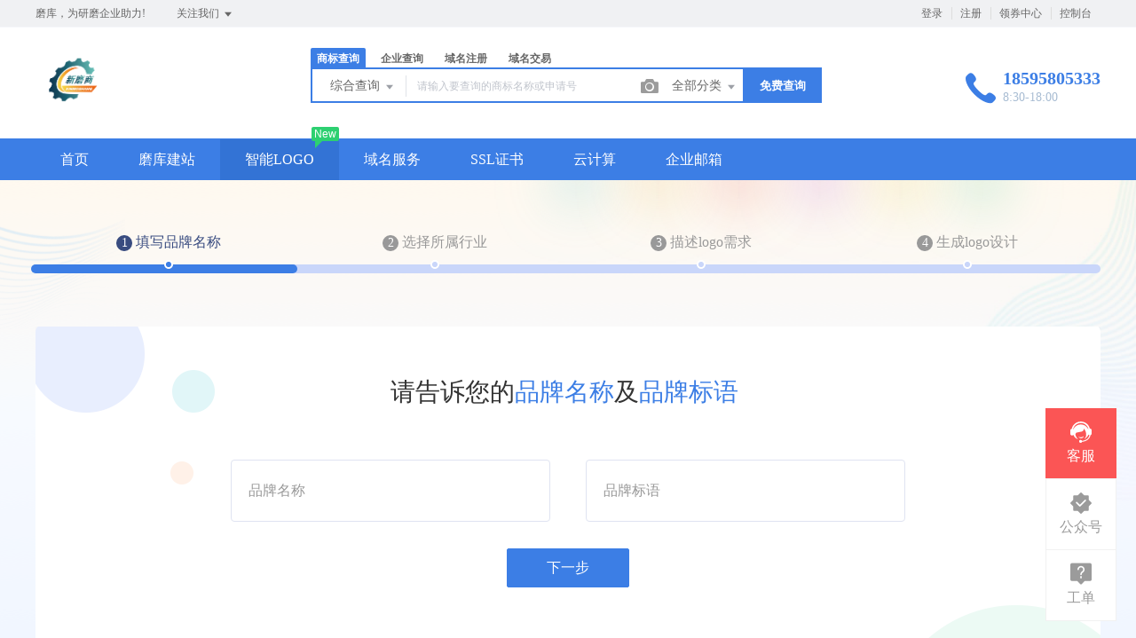

--- FILE ---
content_type: text/html; charset=UTF-8
request_url: https://moshangwang.com/logo
body_size: 15378
content:
<!DOCTYPE html>
<html lang="en">

<head>

    <title>智能LOGO在线生成_免费LOGO创建_企业LOGO制作 - 磨库</title>
<meta name="keywords" content="LOGO在线生成,免费LOGO创建,企业LOGO制作" />
<meta name="description" content="拥有100万图标素材的logo设计在线生成神器！标点狗帮企业在线生成公司logo设计,标志设计,商标设计及品牌VI.1分钟自己设计个性标志,可免费下载！" />
<meta charset="UTF-8">
<meta http-equiv="X-UA-Compatible" content="IE=edge,chrome=1" />
<meta name="viewport" content="width=device-width, minimum-scale=0.1, maximum-scale=10">
<meta name="renderer" content="webkit|ie-comp|ie-stand">
    <link rel="shortcut icon" href="/upload/images/2022-10-14/YHMefQEH6jmPqsyXFFk573y6YNYw6F5K11wFwtx6.png" />
<link rel="stylesheet" href="/statics/epower/fonts/1287857_website/iconfont.css">
<link rel="stylesheet" href="/statics/epower/libs/element-ui/theme/index.css">
<link rel="stylesheet" type ="text/css" href ="/statics/epower/css/common/public-atom-element-ui-self.css?r=200085" />
<script src="/statics/epower/js/b7af74b82900222bbfbdae0fd47e4bc7-components-loader-common-path-to-regexp.js?r=200085"></script>
<style>
    [v-cloak] {
        display: none;
    }
    body {
        min-width: 1200px;
    }
    @media  only screen and (max-width: 1400px) {
        .right-sidebar {
            margin: 0;
            right: 20px;
            bottom:20px;
            top: auto;
        }
    }
</style>
<script type="text/javascript">
     var CURRENTVERSION = 'USER' 
    Vue.prototype.$ELEMENT = { size: 'medium', };
    var module = { exports: function() {  } }
    var $ePowerConfigs = {"basic":{"site_name":"\u78e8\u5e93","site_slogan":"\u78e8\u5e93\uff0c\u4e3a\u7814\u78e8\u4f01\u4e1a\u52a9\u529b!","icp_code":"\u8c6bICP 18005527-6","police_code":"","mobile_terminal_enable":true,"company_name":"\u6cb3\u5357\u65af\u62d3\u514b\u7814\u78e8\u79d1\u6280\u6709\u9650\u516c\u53f8","company_address":"\u90d1\u5dde\u9ad8\u65b0\u6280\u672f\u4ea7\u4e1a\u5f00\u53d1\u533a\u7fe0\u7af9\u88576\u53f7863\u8f6f\u4ef6\u56ed9\u53f7\u697c621\u53f7","service_hotline":"18595805333","service_time":"8:30-18:00","qq_type":"link","personal_qq":"1299887510","marketing_qq":"1299887510","qq_link":"","user_link":"http:\/\/temp.momo35.com\/contact","app_name":"abrasivestocks","site_link":"https:\/\/abrasivestocks.cn","mobile_cs_link":null,"email":"service@abrasivestocks.com","copyright":"Copyright \u00a9\u7248\u6743\u6240\u6709  abrasivestocks","footer_info":"\u78e8\u5546\u7f51\uff0c\u7814\u78e8\u4f01\u4e1a\u54c1\u724c\u56fd\u9645\u5316\u7684\u8d77\u70b9","statistics_code":"","ebl_id":null,"ebl":"","mp_name":null,"mp_description":null,"pc_logo":"\/upload\/images\/2022-10-14\/Z55rpT8IyaYsj4LXGTXj019Laxw3aGttvkjUv9yD.png","mobile_logo":"\/upload\/images\/2022-10-14\/cbUwXdNmbHabhb2QtXchcLznftoYSTukVPXd1QUC.png","qr_code":"\/upload\/images\/2022-09-30\/K7u9Gl4XaMA5Jm7BsFPRYN0NEYLpc7NvsXgj8Fe3.png","favicon":"\/upload\/images\/2022-10-14\/YHMefQEH6jmPqsyXFFk573y6YNYw6F5K11wFwtx6.png","qr_code_cs":""},"member":{"login_methods":["username","id","phone_number","email"],"sign_up_enable":true,"sign_up_sms_enable":false,"sign_up_detail_enable":true,"login_enable":true,"sms_login_enable":false,"wx_auto_login_enable":false,"wx_gzh_login_enable":false,"qq_login_enable":false,"work_order_enable":true},"finance":{"invoice_enable":false,"invoice_content_enable":null,"invoice_handling_fee_percent":"1","invoice_postage":"1","electronic_invoice_enable":false,"paper_invoice_enable":null,"withdraw_enable":false,"min_withdraw":"1","withdraw_unit":"1","withdraw_handling_fee_percent":"1","invoice_special_enable":true,"invoice_normal_enable":true},"top_up":{"top_up_min":"0.1","alipay_page_enable":false,"alipay_wap_enable":false,"wxpay_jsapi_enable":true,"wxpay_mweb_enable":false,"manual_pay_enable":false,"manual_pay_content":"","wxxcx_pay_enable":false},"product":{"dt_min_commission_percent":"3","fawen_jifu_enable":false,"fawen_jifu_post_fee":"15","tm_applicant_privacy_protection_enable":false,"tm_applicant_privacy_protection_phone":"","tm_applicant_privacy_protection_name":"","tm_applicant_privacy_protection_province":"","tm_applicant_privacy_protection_city":"","tm_applicant_privacy_protection_district":"","tm_applicant_privacy_protection_postcode":"","saleable_products":["product_gw_service","product_patent_trade","product_logo","product_etp_email","product_custom_service","product_domain_reg","product_ssl","product_server","product_gw_web","product_vhost","product_ipr_patent","product_ipr_copyright","product_ipr_inter","product_domain_trade","product_tm_service","product_tm_ipr"],"promotion_commission_enable":true,"promotion_description":"","coupon_enable":true,"coupon_products":["product_gw_web","product_etp_email","product_custom_service","product_domain_reg","product_ssl","product_server","product_vhost","product_gw_service","product_patent_trade","product_logo","product_domain_trade","product_tm_ipr"],"tmt_min_commission_percent":"0","patent_min_commission_percent":1,"tm_needs_form_enable":false,"tm_query_captcha_enable":false,"tm_trade_deposit_proportion":"10","tm_trade_self_type_enable":false,"patent_max_file_size":"50","tmt_max_file_size":"50","promotion_bgi":"\/upload\/images\/2020-12-24\/id8mwZbT6XXZ215qlp54Tw33fLwfahKLP5334TgS.png"},"safety":{"admin_safety_verification_types":[]},"auth":{"auth":"\u9ad8\u7ea7\u6388\u6743\u7248"},"requires":{"none":"none"},"version":"2.5.9.1215"};
    var $ePowerLinks = [{"name":"\u78e8\u5e93","link":"http:\/\/abrasivestocks.cn","target":"_blank"},{"name":"\u78e8\u5c55\u5728\u7ebf","link":"http:\/\/grindingshow.com","target":"_blank"},{"name":"\u7814\u78e8\u6742\u5fd7","link":"https:\/\/www.abrasivestocks.cn\/dzzz_index.html","target":"_blank"},{"name":"\u78e8\u641c","link":"http:\/\/abrasivesdata.cn","target":"_blank"}];
    var $ePowerNavigations = {"top_nav":[{"id":6,"name":"\u9996\u9875","tag":"","link":"\/","target":"_self","help_category_id":"","banner_link":"","is_home":false,"sub_nav":null,"sub_nav_items":null,"sub_nav_enable":false,"sub_nav_mode":0,"type":"top","banner_url":"","helps":[],"sub_nav_count":0,"banner":null},{"id":13,"name":"\u78e8\u5e93\u5efa\u7ad9","tag":"","link":"\/jianzhan","target":"_self","help_category_id":"jianzhan","banner_link":"\/jianzhan","is_home":false,"sub_nav":[{"id":"1001","name":"\u5b98\u5fae\u5efa\u7ad9","children":[{"id":"1003","name":"\u7acb\u5373\u521b\u5efa","target":"_blank","tag":"hot","order":"","isNew":"true","url":"\/jianzhan\/muban","parent_id":"1001"},{"id":"1004","name":"\u884c\u4e1a\u6a21\u677f","target":"_blank","tag":"","order":"","isNew":"true","url":"\/jianzhan\/muban","parent_id":"1001"},{"id":"1007","name":"\u7528\u6237\u6848\u4f8b","target":"_blank","tag":"","order":"","isNew":"true","url":"\/jianzhan\/example","parent_id":"1001"}],"isNew":"true","parent_id":"0"},{"id":"1002","name":"\u7f51\u7ad9\u7ba1\u7406","children":[{"id":"1005","name":"\u6211\u7684\u7f51\u7ad9","target":"_blank","tag":"","order":"","isNew":"true","url":"\/user\/website","parent_id":"1002"},{"id":"1006","name":"\u53bb\u9664\u7248\u6743","target":"_blank","tag":"","order":"","isNew":"true","url":"\/user\/website","parent_id":"1002"},{"id":"1008","name":"\u7ed1\u5b9a\u57df\u540d","target":"_blank","tag":"","order":"","isNew":"true","url":"\/user\/website","parent_id":"1002"},{"id":"1012","name":"\u5b98\u5fae\u670d\u52a1","target":"_self","tag":"","order":"","isNew":"true","url":"\/jianzhan\/fuwu","parent_id":"1002"}],"isNew":"true","parent_id":"0"},{"id":"1009","name":"\u9ad8\u7aef\u5b9a\u5236","children":[{"id":"1010","name":"\u5b9a\u5236\u5b98\u7f51","target":"_blank","tag":"new","order":"","isNew":"true","url":"\/build","parent_id":"1009"}],"isNew":"true","parent_id":"0"}],"sub_nav_items":null,"sub_nav_enable":true,"sub_nav_mode":0,"type":"top","banner_url":"\/upload\/images\/2020-11-04\/aQiA1NyT9SOpaDcWYJnV7rP1oty2uMwbIcnbGe59.jpeg","helps":[{"id":130,"category_id":10,"title":"\u5546\u6237\u5982\u4f55\u914d\u7f6e\u652f\u4ed8\u5b9d\u652f\u4ed8"},{"id":129,"category_id":10,"title":"\u5982\u4f55\u8bbe\u7f6e\u5fae\u4fe1\u767b\u5f55"},{"id":108,"category_id":10,"title":"\u5546\u6237\u5982\u4f55\u914d\u7f6e\u5fae\u4fe1\u652f\u4ed8"},{"id":45,"category_id":10,"title":"\u5982\u4f55\u8ba9\u591a\u4e2a\u7ba1\u7406\u5458\u7ba1\u7406\u7f51\u7ad9\uff1f"},{"id":44,"category_id":10,"title":"\u6587\u7ae0\u7ba1\u7406"}],"sub_nav_count":8,"banner":{"id":1511,"name":"aQiA1NyT9SOpaDcWYJnV7rP1oty2uMwbIcnbGe59.jpeg","disk":"local_img","user_id":0,"type":"normal","path":"\/upload\/images\/2020-11-04\/aQiA1NyT9SOpaDcWYJnV7rP1oty2uMwbIcnbGe59.jpeg","mime":"image\/jpeg","extension":"jpeg","size":"34969","source":"admin","ep_id":"0","fixed":1,"file_name":"","created_at":"2020-11-04 07:15:08","updated_at":"2020-11-04 07:15:08"}},{"id":162,"name":"\u667a\u80fdLOGO","tag":"New","link":"\/logo","target":"_self","help_category_id":"","banner_link":"","is_home":false,"sub_nav":null,"sub_nav_items":null,"sub_nav_enable":false,"sub_nav_mode":0,"type":"top","banner_url":"","helps":[],"sub_nav_count":0,"banner":null},{"id":16,"name":"\u57df\u540d\u670d\u52a1","tag":"","link":"\/domain","target":"_self","help_category_id":"yu","banner_link":"\/domain","is_home":false,"sub_nav":[{"id":"11","name":"\u56fd\u9645\u57df\u540d","children":[{"id":"1001","name":".com","target":"_blank","tag":"hot","order":"","url":"\/domain\/detail?type=encom","parent_id":"11"},{"id":"1002","name":".net","target":"_blank","tag":"","order":"","url":"\/domain\/detail?type=net","parent_id":"11"},{"id":"1037","name":".biz","target":"_blank","tag":"","order":"","isNew":"true","url":"\/domain\/detail?type=biz","parent_id":"11"},{"id":"1038","name":".info","target":"_blank","tag":"","order":"","isNew":"true","url":"\/domain\/detail?type=info","parent_id":"11"},{"id":"1039","name":".co","target":"_blank","tag":"","order":"","isNew":"true","url":"\/domain\/detail?type=co","parent_id":"11"}],"parent_id":"0"},{"id":"1050","name":"\u56fd\u5185\u57df\u540d","children":[{"id":"1051","name":".cn","target":"_blank","tag":"","order":"","isNew":"true","url":"\/domain\/detail?type=encn","parent_id":"1050"},{"id":"1052","name":".com.cn","target":"_blank","tag":"","order":"","isNew":"true","url":"\/domain\/detail?type=encomcn","parent_id":"1050"},{"id":"1053","name":".net.cn","target":"_blank","tag":"","order":"","isNew":"true","url":"\/domain\/detail?type=ennetcn","parent_id":"1050"},{"id":"1054","name":".\u4e2d\u56fd","target":"_blank","tag":"","order":"","isNew":"true","url":"\/domain\/detail?type=cnzh","parent_id":"1050"},{"id":"1055","name":".\u516c\u53f8","target":"_blank","tag":"","order":"","isNew":"true","url":"\/domain\/detail?type=comzh","parent_id":"1050"},{"id":"1057","name":".\u7f51\u7edc","target":"_blank","tag":"","order":"","isNew":"true","url":"\/domain\/detail?type=netzh","parent_id":"1050"}],"isNew":"true","parent_id":"0"},{"id":"1056","name":"\u65b0\u9876\u7ea7\u57df\u540d","children":[{"id":"1058","name":".top","target":"_blank","tag":"","order":"","isNew":"true","url":"\/domain\/detail?type=top","parent_id":"1056"},{"id":"1059","name":".vip","target":"_blank","tag":"","order":"","isNew":"true","url":"\/domain\/detail?type=vip","parent_id":"1056"},{"id":"1060","name":".ltd","target":"_blank","tag":"","order":"","isNew":"true","url":"\/domain\/detail?type=ltd","parent_id":"1056"},{"id":"1061","name":".club","target":"_blank","tag":"","order":"","isNew":"true","url":"\/domain\/detail?type=club","parent_id":"1056"},{"id":"1062","name":".link","target":"_blank","tag":"","order":"","isNew":"true","url":"\/domain\/detail?type=link","parent_id":"1056"},{"id":"1063","name":".shop","target":"_blank","tag":"","order":"","isNew":"true","url":"\/domain\/detail?type=shop","parent_id":"1056"},{"id":"1064","name":".group","target":"_blank","tag":"","order":"","isNew":"true","url":"\/domain\/detail?type=group","parent_id":"1056"},{"id":"1065","name":".site","target":"_blank","tag":"","order":"","isNew":"true","url":"\/domain\/detail?type=site","parent_id":"1056"},{"id":"1066","name":".pub","target":"_blank","tag":"","order":"","isNew":"true","url":"\/domain\/detail?type=pub","parent_id":"1056"},{"id":"1067","name":".live","target":"_blank","tag":"","order":"","isNew":"true","url":"\/domain\/detail?type=live","parent_id":"1056"}],"isNew":"true","parent_id":"0"},{"id":"1068","name":"\u57df\u540d\u670d\u52a1","children":[{"id":"1069","name":"\u57df\u540d\u8f6c\u5165","target":"_blank","tag":"","order":"","isNew":"true","url":"\/user\/domains\/transferin","parent_id":"1068"},{"id":"1071","name":"whois\u67e5\u8be2","target":"_blank","tag":"","order":"","isNew":"true","url":"\/domain\/whois","parent_id":"1068"},{"id":"1072","name":"\u6279\u91cf\u67e5\u8be2","target":"_blank","tag":"","order":"","isNew":"true","url":"\/domain\/batchregistered","parent_id":"1068"}],"isNew":"true","parent_id":"0"},{"id":"1073","name":"\u57df\u540d\u4ea4\u6613","children":[{"id":"1074","name":"\u7cbe\u54c1\u57df\u540d","target":"_blank","tag":"new","order":"","isNew":"true","url":"\/domain\/jiaoyi","parent_id":"1073"},{"id":"1075","name":"\u53d1\u5e03\u57df\u540d","target":"_blank","tag":"","order":"","isNew":"true","url":"\/user\/ymjy\/publish","parent_id":"1073"},{"id":"1076","name":"\u6211\u7684\u57df\u540d","target":"_blank","tag":"","order":"","isNew":"true","url":"\/user\/domains","parent_id":"1073"}],"isNew":"true","parent_id":"0"}],"sub_nav_items":null,"sub_nav_enable":true,"sub_nav_mode":0,"type":"top","banner_url":"\/upload\/images\/2020-11-12\/Dwp9cz8ELgrIyPCanE0mUX3J4seD6pNhfmzKtB8d.jpeg","helps":[{"id":111,"category_id":1,"title":"\u4ec0\u4e48\u662f\u57df\u540d\u89e3\u6790\uff1f"},{"id":110,"category_id":1,"title":"\u5982\u4f55\u8f6c\u51fa\u57df\u540d\uff1f"},{"id":109,"category_id":1,"title":"\u5982\u4f55\u8f6c\u5165\u57df\u540d\uff1f"},{"id":18,"category_id":1,"title":"\u7528\u6237\u5982\u4f55\u9009\u62e9\u5408\u9002\u7684\u57df\u540d\uff1f"}],"sub_nav_count":27,"banner":{"id":1623,"name":"Dwp9cz8ELgrIyPCanE0mUX3J4seD6pNhfmzKtB8d.jpeg","disk":"local_img","user_id":0,"type":"normal","path":"\/upload\/images\/2020-11-12\/Dwp9cz8ELgrIyPCanE0mUX3J4seD6pNhfmzKtB8d.jpeg","mime":"image\/jpeg","extension":"jpeg","size":"37078","source":"admin","ep_id":"0","fixed":1,"file_name":"","created_at":"2020-11-12 04:24:07","updated_at":"2020-11-12 04:24:07"}},{"id":21,"name":"SSL\u8bc1\u4e66","tag":"","link":"\/ssl","target":"_self","help_category_id":"ssl","banner_link":"\/ssl","is_home":false,"sub_nav":[{"id":"1123","name":"\u57df\u540d\u7c7b\u578b","children":[{"id":"1124","name":"\u591a\u57df\u540d\u8bc1\u4e66","target":"_blank","tag":"","order":"","isNew":"true","url":"\/ssl\/order?id=5","parent_id":"1123"},{"id":"1125","name":"\u901a\u914d\u7b26\u8bc1\u4e66","target":"_blank","tag":"","order":"","isNew":"true","url":"\/ssl\/order?id=22","parent_id":"1123"},{"id":"1126","name":"\u5355\u57df\u540d\u8bc1\u4e66","target":"_blank","tag":"","order":"","isNew":"true","url":"\/ssl\/order?id=21","parent_id":"1123"}],"isNew":"true","parent_id":"0"},{"id":"1127","name":"\u8bc1\u4e66\u7c7b\u578b","children":[{"id":"1128","name":"\u57df\u540d\u578b\uff08DV\uff09\u8bc1\u4e66","target":"_blank","tag":"","order":"","isNew":"true","url":"\/ssl\/order?type=DV","parent_id":"1127"},{"id":"1129","name":"\u4f01\u4e1a\u578b\uff08OV\uff09\u8bc1\u4e66","target":"_blank","tag":"","order":"","isNew":"true","url":"\/ssl\/order?type=OV","parent_id":"1127"},{"id":"1130","name":"\u589e\u5f3a\u578b\uff08EV\uff09\u8bc1\u4e66","target":"_blank","tag":"","order":"","isNew":"true","url":"\/ssl\/order?type=EV","parent_id":"1127"}],"isNew":"true","parent_id":"0"},{"id":"1131","name":"\u8bc1\u4e66\u54c1\u724c","children":[{"id":"1132","name":"Symantec","target":"_blank","tag":"","order":"","isNew":"true","url":"\/ssl\/detail?type=Symantec","parent_id":"1131"},{"id":"1133","name":"GeoTrust","target":"_blank","tag":"","order":"","isNew":"true","url":"\/ssl\/detail?type=Geotrust","parent_id":"1131"},{"id":"1134","name":"Thawte","target":"_blank","tag":"","order":"","isNew":"true","url":"\/ssl\/detail?type=Thawte","parent_id":"1131"},{"id":"1135","name":"RapidSSL","target":"_blank","tag":"","order":"","isNew":"true","url":"\/ssl\/detail?type=Rapid","parent_id":"1131"}],"isNew":"true","parent_id":"0"},{"id":"1136","name":"\u8bc1\u4e66\u670d\u52a1","children":[{"id":"1137","name":"\u6211\u7684\u8bc1\u4e66","target":"_blank","tag":"","order":"","isNew":"true","url":"\/user\/ssl","parent_id":"1136"}],"isNew":"true","parent_id":"0"}],"sub_nav_items":null,"sub_nav_enable":true,"sub_nav_mode":0,"type":"top","banner_url":"\/upload\/images\/2021-09-07\/7Xpk6ayZVBOAeCcOLiquOnrInvf7q1jkbrqNIcL0.jpg","helps":[{"id":132,"category_id":11,"title":"\u975e1\u5143ssl\u4e2d\u7ea7\u8bc1\u4e66\u548c\u6839\u8bc1\u4e66\u7684\u63d0\u53d6\u65b9\u6cd5"},{"id":131,"category_id":11,"title":"\u975e1\u5143\u7684ssl \u670d\u52a1\u5668\u8bc1\u4e66\u63d0\u53d6\u65b9\u6cd5"},{"id":112,"category_id":11,"title":"SSL\u8bc1\u4e66\u6dfb\u52a0DNS\u6216\u6587\u4ef6\u9a8c\u8bc1\u7684\u65b9\u6cd5"},{"id":77,"category_id":11,"title":"\u5305\u5b89\u88c5\u670d\u52a1\u7684\u8bf4\u660e"},{"id":76,"category_id":11,"title":"OV\u6216EV\u7c7b\u578bSSL\u8bc1\u4e66\u7684\u7533\u8bf7\u8d2d\u4e70\u6d41\u7a0b"}],"sub_nav_count":11,"banner":{"id":11410,"name":"7Xpk6ayZVBOAeCcOLiquOnrInvf7q1jkbrqNIcL0.jpg","disk":"local_img","user_id":0,"type":"normal","path":"\/upload\/images\/2021-09-07\/7Xpk6ayZVBOAeCcOLiquOnrInvf7q1jkbrqNIcL0.jpg","mime":"image\/jpeg","extension":"jpg","size":"34372","source":"admin","ep_id":"0","fixed":1,"file_name":"","created_at":"2021-09-07 02:22:35","updated_at":"2021-09-07 02:22:35"}},{"id":20,"name":"\u4e91\u8ba1\u7b97","tag":"","link":"\/yun","target":"_self","help_category_id":"yun","banner_link":"\/yun","is_home":false,"sub_nav":[{"id":"1099","name":"\u4e91\u865a\u62df\u4e3b\u673a","children":[{"id":"1103","name":"\u72ec\u4eab\u666e\u60e0\u7248","target":"_blank","tag":"","order":"","isNew":"true","url":"\/host\/buy?product_id=1&line_id=8","parent_id":"1099"},{"id":"1104","name":"\u72ec\u4eab\u4e13\u4e1a\u7248","target":"_blank","tag":"","order":"","isNew":"true","url":"\/host\/buy?product_id=2&line_id=8","parent_id":"1099"},{"id":"1105","name":"\u72ec\u4eab\u5c0a\u8d35\u7248","target":"_blank","tag":"","order":"","isNew":"true","url":"\/host\/buy?product_id=3&line_id=8","parent_id":"1099"},{"id":"1106","name":"\u5171\u4eab\u7ecf\u6d4e\u7248","target":"_blank","tag":"","order":"","isNew":"true","url":"\/host\/buy?product_id=4&line_id=8","parent_id":"1099"}],"isNew":"true","parent_id":"0"},{"id":"1101","name":"\u4e91\u670d\u52a1\u5668","children":[{"id":"1110","name":"\u4e2d\u56fd\u9999\u6e2f","target":"_blank","tag":"","order":"","isNew":"true","url":"\/server?product_id=365","parent_id":"1101"},{"id":"1111","name":"\u4e2d\u56fd\u5e7f\u5dde","target":"_blank","tag":"","order":"","isNew":"true","url":"\/server?product_id=5","parent_id":"1101"},{"id":"1112","name":"\u4e2d\u56fd\u5185\u8499","target":"_blank","tag":"","order":"","isNew":"true","url":"\/server?product_id=6","parent_id":"1101"},{"id":"1113","name":"\u4e2d\u56fd\u5927\u8fde","target":"_blank","tag":"","order":"","isNew":"true","url":"\/server?product_id=8","parent_id":"1101"},{"id":"1114","name":"\u4e2d\u56fd\u6c88\u9633","target":"_blank","tag":"","order":"","isNew":"true","url":"\/server?product_id=10","parent_id":"1101"},{"id":"1115","name":"\u4e2d\u56fd\u5317\u4eac","target":"_blank","tag":"","order":"","isNew":"true","url":"\/server?product_id=11","parent_id":"1101"}],"isNew":"true","parent_id":"0"},{"id":"1117","name":"\u4e91\u8ba1\u7b97\u7ba1\u7406","children":[{"id":"1118","name":"\u7ba1\u7406\u4e91\u670d\u52a1\u5668","target":"_blank","tag":"","order":"","isNew":"true","url":"\/user\/server","parent_id":"1117"},{"id":"1119","name":"\u7ba1\u7406\u4e91\u865a\u62df\u4e3b\u673a","target":"_blank","tag":"","order":"","isNew":"true","url":"\/user\/host","parent_id":"1117"},{"id":"1121","name":"\u5907\u6848\u63d0\u4ea4","target":"_blank","tag":"","order":"","isNew":"true","url":"http:\/\/beian.veryhost.cn","parent_id":"1117"}],"isNew":"true","parent_id":"0"}],"sub_nav_items":null,"sub_nav_enable":true,"sub_nav_mode":0,"type":"top","banner_url":"\/upload\/images\/2021-09-07\/28tZNoihIwfCdPKS5IKz4GFIG4mwNqziXcr9BCpt.jpg","helps":[{"id":28,"category_id":8,"title":"wdcp\u5e38\u89c1\u95ee\u9898"},{"id":27,"category_id":8,"title":"Linux\u76d1\u63a7\u8f6f\u4ef6sar\u5b89\u88c5"},{"id":26,"category_id":8,"title":"\u8fdc\u7a0b\u8fde\u63a5\u670d\u52a1\u5668For Windows 2008 &amp; 2012"},{"id":25,"category_id":8,"title":"\u8fdc\u7a0b\u8fde\u63a5\u670d\u52a1\u5668for Linux"},{"id":24,"category_id":8,"title":"Window2008\u624b\u52a8\u90e8\u7f72web\u73af\u5883(PHP5.2)"}],"sub_nav_count":13,"banner":{"id":11411,"name":"28tZNoihIwfCdPKS5IKz4GFIG4mwNqziXcr9BCpt.jpg","disk":"local_img","user_id":0,"type":"normal","path":"\/upload\/images\/2021-09-07\/28tZNoihIwfCdPKS5IKz4GFIG4mwNqziXcr9BCpt.jpg","mime":"image\/jpeg","extension":"jpg","size":"27436","source":"admin","ep_id":"0","fixed":1,"file_name":"","created_at":"2021-09-07 02:22:49","updated_at":"2021-09-07 02:22:49"}},{"id":22,"name":"\u4f01\u4e1a\u90ae\u7bb1","tag":"","link":"\/etpemail\/buy","target":"_self","help_category_id":"","banner_link":"","is_home":false,"sub_nav":null,"sub_nav_items":null,"sub_nav_enable":false,"sub_nav_mode":0,"type":"top","banner_url":"","helps":[],"sub_nav_count":0,"banner":null}],"bottom_nav":[{"id":17,"name":"\u5173\u4e8e\u6211\u4eec","tag":"","link":"\/aboutus","target":"_blank","help_category_id":"","banner_link":"","is_home":false,"sub_nav":[{"id":"1089","name":"","children":[{"id":"1090","name":"\u6d4b\u8bd5","target":"_blank","tag":"","order":"","isNew":"true"}],"isNew":"true"}],"sub_nav_items":null,"sub_nav_enable":true,"sub_nav_mode":0,"type":"bottom","banner_url":"","helps":[],"banner":null},{"id":154,"name":"\u670d\u52a1\u6761\u6b3e","tag":"","link":"\/items","target":"_blank","help_category_id":"","banner_link":"","is_home":false,"sub_nav":null,"sub_nav_items":null,"sub_nav_enable":false,"sub_nav_mode":0,"type":"bottom","banner_url":"","helps":[],"banner":null},{"id":157,"name":"\u5e2e\u52a9\u4e2d\u5fc3","tag":"","link":"\/help\/index","target":"_blank","help_category_id":"","banner_link":"","is_home":false,"sub_nav":null,"sub_nav_items":null,"sub_nav_enable":false,"sub_nav_mode":0,"type":"bottom","banner_url":"","helps":[],"banner":null},{"id":19,"name":"\u65b0\u624b\u6307\u5bfc","tag":"","link":"\/trademark\/leader","target":"_blank","help_category_id":"","banner_link":"","is_home":false,"sub_nav":null,"sub_nav_items":null,"sub_nav_enable":false,"sub_nav_mode":0,"type":"bottom","banner_url":"","helps":[],"banner":null},{"id":158,"name":"\u9690\u79c1\u4fdd\u62a4","tag":"","link":"\/yinsi","target":"_blank","help_category_id":"","banner_link":"","is_home":false,"sub_nav":null,"sub_nav_items":null,"sub_nav_enable":false,"sub_nav_mode":0,"type":"bottom","banner_url":"","helps":[],"banner":null},{"id":159,"name":"\u624b\u673a\u7248","tag":"","link":"\/change_mobile","target":"_blank","help_category_id":"","banner_link":"","is_home":false,"sub_nav":null,"sub_nav_items":null,"sub_nav_enable":false,"sub_nav_mode":0,"type":"bottom","banner_url":"","helps":[],"banner":null}]};
    var $ePowerBanners = [{"title":"\u5546\u6807\u77e5\u4ea7","type":"home","description":"\u5546\u6807\u77e5\u4ea7","link":"\/trademark","target":"_blank","pc_banner_url":"\/upload\/images\/2022-10-19\/LzTD1q0Q24PxknnNJPwbBOuC2fNJOOAMHF8KBrvX.jpg","mobile_banner_url":"\/upload\/images\/2021-09-07\/WUB3cyPro4ls1UXcJ2H6T0gFgN57ZhFzyl5B6pJe.png"},{"title":"\u667a\u80fdLOGO","type":"home","description":"LOGO\u8bbe\u8ba1","link":"\/logo","target":"_blank","pc_banner_url":"\/upload\/images\/2022-10-18\/VMxmFQrOabcAbWgEGi2J27I2I0kCNioPC9s55ocm.jpg","mobile_banner_url":"\/upload\/images\/2021-12-30\/J4St6aycLLwi2G2sV3By2AmhR1nrVb2FBLk9hz7t.png"},{"title":"\u5546\u6807\u667a\u80fd\u53d6\u540d","type":"trademark","description":"\u5546\u6807\u667a\u80fd\u53d6\u540d","link":"\/trademark\/named","target":"_blank","pc_banner_url":"\/upload\/images\/2021-03-25\/XzNP2153Pqix8tVfAaLMXLbrYWen8RhWK6THkGCt.jpeg","mobile_banner_url":""},{"title":"\u751f\u6210\u6587\u4e66","type":"trademark","description":"\u6587\u4e66","link":"\/trademark\/files","target":"_blank","pc_banner_url":"\/upload\/images\/2023-03-06\/QZ7jd6CciSGQr6vNyBYuyIolkmjkJeFVa2fgeLYB.jpg","mobile_banner_url":""},{"title":"\u667a\u80fdLOGO","type":"trademark","description":"LOGO\u8bbe\u8ba1","link":"\/logo","target":"_blank","pc_banner_url":"\/upload\/images\/2021-12-30\/LbF2rzgimQrf5kA6HZsKPgRvzKEgsfZeRrAHWPMI.jpg","mobile_banner_url":""},{"title":"\u5efa\u7ad9\u9996\u9875","type":"home","description":"\u4f01\u4e1a\u90ae\u7bb1\u9996\u9875banner","link":"\/etpemail\/buy","target":"_self","pc_banner_url":"\/upload\/images\/2022-10-18\/WxBkCNPRnxg4nFZWkpl9I5smM6J1zgKhosJh9ZOo.jpg","mobile_banner_url":"\/upload\/images\/2021-09-07\/4y59L0fhvCnFYwl06h8EBmDf0tWnChc2wY9GXwmf.png"},{"title":"\u5546\u6807\u62c5\u4fdd\u6ce8\u518c\u5ba3\u4f20","type":"trademark","description":"\u5546\u6807\u62c5\u4fdd\u6ce8\u518c\u5ba3\u4f20","link":"\/trademark\/danbao","target":"_self","pc_banner_url":"\/upload\/images\/2021-03-11\/bs3BjuvZ1itHUJWLX9swHiXQI4c32QfsbvN7ccJx.jpeg","mobile_banner_url":""},{"title":"\u5b98\u5fae\u5efa\u7ad9","type":"login","description":"\u5b98\u5fae\u5efa\u7ad9","link":"\/jianzhan","target":"_blank","pc_banner_url":"\/upload\/images\/2021-03-11\/jlyOC5MDyzVkPmO4N7Je8RH1pvHKa1FBffsfmmel.png","mobile_banner_url":""},{"title":"\u5546\u6807\u6ce8\u518c\u65b0\u624b\u5e2e\u52a9","type":"trademark","description":"\u5546\u6807\u6ce8\u518c\u65b0\u624b\u5e2e\u52a9","link":"\/trademark\/leader","target":"_self","pc_banner_url":"\/upload\/images\/2021-03-11\/U0kx6IoMTRWKMqw1cwsqh6zsR2nhAb7JbQMC3SzE.jpeg","mobile_banner_url":""}];
    var $ePowerUserInfo = null;
    var $ePowerTmQueryVerified = false
    if (!$ePowerConfigs.product.tm_query_captcha_enable || $ePowerUserInfo !== null) {
        $ePowerTmQueryVerified = true
    } else {
        $ePowerTmQueryVerified = false    }
    function getBanners(type) {
      $result = [];
      for (var i = 0; i < $ePowerBanners.length; i++) {
        if ($ePowerBanners[i]['type'] !== type) continue;
        $result.push($ePowerBanners[i]);
      }
      return $result;
    }
    function getCsLink(config, field = 'personal_qq'){
        return config.qq_type === 'link'
            ? config.user_link :
            (config.qq_type === "personal" ? "http://wpa.qq.com/msgrd?v=3&uin=" + config[field] + "&site=qq&menu=yes" : config.qq_link);
    }
    function getCsQQ(config, field = 'personal_qq'){
        return config.qq_type === 'link' ? '' : (config.qq_type === "personal" ? config[field] : config.marketing_qq);
    }
    (function() {
        var basic = $ePowerConfigs["basic"];
        basic["qq"] = getCsQQ(basic)
        basic["qq_link"] = getCsLink(basic);
        var staff = getKeyValue($ePowerUserInfo, 'customer_service_staff');
        if (staff) {
            var user_link = getCsLink(staff, 'qq');
            if (user_link) {
                basic["qq_link"] = user_link;
                basic["qq"] = getCsQQ(staff, 'qq') || basic["qq"];
            }
        }
        basic["is_qq_link"] = (basic["qq_link"] || '').indexOf('qq.com') > 0;
        store.setBasicAction(basic);
        store.setMemberAction($ePowerConfigs["member"]);
        store.setLinksAction($ePowerLinks);
        store.setBottomMenuAction($ePowerNavigations.bottom_nav);
        store.setTopMenuAction($ePowerNavigations.top_nav);
        if ($ePowerUserInfo && $ePowerUserInfo.id) {
            store.setUserInfoAction($ePowerUserInfo);
            if (location.pathname === "/login" || location.pathname === "/register/index" || location.pathname === "/register") {
                if (window.history.length > 1) {
                    if (document.referrer && document.referrer.indexOf('/register') !== -1) {
                        location.href = "/";
                        return
                    }
                    window.history.go(-1)
                } else {
                    location.href = "/";
                }
            }
        }
    }());
    UrlGenerator.register('tm-search', '/trademark/:classid(\\d+)/:regNo(\\w+).html')
    UrlGenerator.register('tm-trade-detail', '/trademark/jiaoyidetails/:tm_id(\\w+).html')
</script>
    <link rel="stylesheet" href="/statics/epower/css/module/logo/index.css">

</head>

<body>
    <div id="headerApp" v-cloak>
    <section class="topbar"><header-top-bar></header-top-bar></section>
    <!-- 导航栏 -->
    <header class="header" :class="fixedMini?'fixed-header':''">
        <header-search-bar v-show="!fixedMini" id="commonHeader" class="common-header container"></header-search-bar>
        <transition name="el-zoom-in-top">
            <div v-show="fixedMini" class="mini-header">
                <header-search-bar class="clearfix-menu container"></header-search-bar>
            </div>
        </transition>
    </header>
    <nav class="nav" :class="isIndex?'':'bg-solid'">
        <div class="menu-down">
            <ul class="nav-item center">

                <li :_menu_nav="6" :class="localHref=='/'?'now':''"><a href="/" target="_self" title="首页">首页</a></li>

                <li :_menu_nav="13" :class="localHref=='/jianzhan'?'now':''"><a href="/jianzhan" target="_self" title="磨库建站">磨库建站</a></li>

                <li :_menu_nav="162" :class="localHref=='/logo'?'now':''"><a href="/logo" target="_self" title="智能LOGO">智能LOGO</a><span class="icon-mianfei icon-mianfei-new">New</span></li>

                <li :_menu_nav="16" :class="localHref=='/domain'?'now':''"><a href="/domain" target="_self" title="域名服务">域名服务</a></li>

                <li :_menu_nav="21" :class="localHref=='/ssl'?'now':''"><a href="/ssl" target="_self" title="SSL证书">SSL证书</a></li>

                <li :_menu_nav="20" :class="localHref=='/yun'?'now':''"><a href="/yun" target="_self" title="云计算">云计算</a></li>

                <li :_menu_nav="22" :class="localHref=='/etpemail/buy'?'now':''"><a href="/etpemail/buy" target="_self" title="企业邮箱">企业邮箱</a></li>
            </ul>
            <div class="menu-hd-child">
                <div :_menu_nav="13" :id="13" style="display:none" class="menu-down-cont">
                    <div class="menu-dropdown">
                        <ul class="domain-register">
                            <li class="intern-domain">
                                <h3><span class="intern-title">官微建站</span></h3>
                                <div class="dr-list">
                                    <a href="/jianzhan/muban" title="立即创建" target="_blank">立即创建<span class="icon-hot"></span></a>
                                    <a href="/jianzhan/muban" title="行业模板" target="_blank">行业模板</a>
                                    <a href="/jianzhan/example" title="用户案例" target="_blank">用户案例</a>
                                </div>
                            </li>
                            <li class="intern-domain">
                                <h3><span class="intern-title">网站管理</span></h3>
                                <div class="dr-list">
                                    <a href="/user/website" title="我的网站" target="_blank">我的网站</a>
                                    <a href="/user/website" title="去除版权" target="_blank">去除版权</a>
                                    <a href="/user/website" title="绑定域名" target="_blank">绑定域名</a>
                                    <a href="/jianzhan/fuwu" title="官微服务" target="_self">官微服务</a>
                                </div>
                            </li>
                            <li class="intern-domain">
                                <h3><span class="intern-title">高端定制</span></h3>
                                <div class="dr-list">
                                    <a href="/build" title="定制官网" target="_blank">定制官网<span class="icon-new"></span></a>
                                </div>
                            </li>
                            <div class="menu-advert">
                                <a href="/jianzhan" target="_blank"><img src="/upload/images/2020-11-04/aQiA1NyT9SOpaDcWYJnV7rP1oty2uMwbIcnbGe59.jpeg"></a>
                            </div>
                            <li class="reg-question">
                                <h3><span class="fl intern-title">磨库建站问题</span>
                                    <a href="/help?type=jianzhan" target="_blank" class="fr menu-question-more text-666">更多&gt;&gt;</a>
                                </h3>
                                <div class="dr-list">
                                    <a href="/help/jianzhan/130.html" title="商户如何配置支付宝支付" target="_blank">商户如何配置支付宝支付</a>
                                    <a href="/help/jianzhan/129.html" title="如何设置微信登录" target="_blank">如何设置微信登录</a>
                                    <a href="/help/jianzhan/108.html" title="商户如何配置微信支付" target="_blank">商户如何配置微信支付</a>
                                    <a href="/help/jianzhan/45.html" title="如何让多个管理员管理网站？" target="_blank">如何让多个管理员管理网站？</a>
                                    <a href="/help/jianzhan/44.html" title="文章管理" target="_blank">文章管理</a>
                                </div>
                            </li>
                        </ul>
                    </div>
                </div>
                <div :_menu_nav="16" :id="16" style="display:none" class="menu-down-cont">
                    <div class="menu-dropdown">
                        <ul class="domain-register">
                            <li class="intern-domain">
                                <h3><span class="intern-title">国际域名</span></h3>
                                <div class="dr-list">
                                    <a href="/domain/detail?type=encom" title=".com" target="_blank">.com<span class="icon-hot"></span></a>
                                    <a href="/domain/detail?type=net" title=".net" target="_blank">.net</a>
                                    <a href="/domain/detail?type=biz" title=".biz" target="_blank">.biz</a>
                                    <a href="/domain/detail?type=info" title=".info" target="_blank">.info</a>
                                    <a href="/domain/detail?type=co" title=".co" target="_blank">.co</a>
                                </div>
                            </li>
                            <li class="intern-domain">
                                <h3><span class="intern-title">国内域名</span></h3>
                                <div class="dr-list">
                                    <a href="/domain/detail?type=encn" title=".cn" target="_blank">.cn</a>
                                    <a href="/domain/detail?type=encomcn" title=".com.cn" target="_blank">.com.cn</a>
                                    <a href="/domain/detail?type=ennetcn" title=".net.cn" target="_blank">.net.cn</a>
                                    <a href="/domain/detail?type=cnzh" title=".中国" target="_blank">.中国</a>
                                    <a href="/domain/detail?type=comzh" title=".公司" target="_blank">.公司</a>
                                </div>
                                <div class="dr-list">
                                    <a href="/domain/detail?type=netzh" title=".网络" target="_blank">.网络</a>
                                </div>
                            </li>
                            <li class="intern-domain">
                                <h3><span class="intern-title">新顶级域名</span></h3>
                                <div class="dr-list">
                                    <a href="/domain/detail?type=top" title=".top" target="_blank">.top</a>
                                    <a href="/domain/detail?type=vip" title=".vip" target="_blank">.vip</a>
                                    <a href="/domain/detail?type=ltd" title=".ltd" target="_blank">.ltd</a>
                                    <a href="/domain/detail?type=club" title=".club" target="_blank">.club</a>
                                    <a href="/domain/detail?type=link" title=".link" target="_blank">.link</a>
                                </div>
                                <div class="dr-list">
                                    <a href="/domain/detail?type=shop" title=".shop" target="_blank">.shop</a>
                                    <a href="/domain/detail?type=group" title=".group" target="_blank">.group</a>
                                    <a href="/domain/detail?type=site" title=".site" target="_blank">.site</a>
                                    <a href="/domain/detail?type=pub" title=".pub" target="_blank">.pub</a>
                                    <a href="/domain/detail?type=live" title=".live" target="_blank">.live</a>
                                </div>
                            </li>
                            <li class="intern-domain">
                                <h3><span class="intern-title">域名服务</span></h3>
                                <div class="dr-list">
                                    <a href="/user/domains/transferin" title="域名转入" target="_blank">域名转入</a>
                                    <a href="/domain/whois" title="whois查询" target="_blank">whois查询</a>
                                    <a href="/domain/batchregistered" title="批量查询" target="_blank">批量查询</a>
                                </div>
                            </li>
                            <li class="intern-domain">
                                <h3><span class="intern-title">域名交易</span></h3>
                                <div class="dr-list">
                                    <a href="/domain/jiaoyi" title="精品域名" target="_blank">精品域名<span class="icon-new"></span></a>
                                    <a href="/user/ymjy/publish" title="发布域名" target="_blank">发布域名</a>
                                    <a href="/user/domains" title="我的域名" target="_blank">我的域名</a>
                                </div>
                            </li>
                            <div class="menu-advert">
                                <a href="/domain" target="_blank"><img src="/upload/images/2020-11-12/Dwp9cz8ELgrIyPCanE0mUX3J4seD6pNhfmzKtB8d.jpeg"></a>
                            </div>
                            <li class="reg-question">
                                <h3><span class="fl intern-title">域名服务问题</span>
                                    <a href="/help?type=yu" target="_blank" class="fr menu-question-more text-666">更多&gt;&gt;</a>
                                </h3>
                                <div class="dr-list">
                                    <a href="/help/yu/111.html" title="什么是域名解析？" target="_blank">什么是域名解析？</a>
                                    <a href="/help/yu/110.html" title="如何转出域名？" target="_blank">如何转出域名？</a>
                                    <a href="/help/yu/109.html" title="如何转入域名？" target="_blank">如何转入域名？</a>
                                    <a href="/help/yu/18.html" title="用户如何选择合适的域名？" target="_blank">用户如何选择合适的域名？</a>
                                </div>
                            </li>
                        </ul>
                    </div>
                </div>
                <div :_menu_nav="21" :id="21" style="display:none" class="menu-down-cont">
                    <div class="menu-dropdown">
                        <ul class="domain-register">
                            <li class="intern-domain">
                                <h3><span class="intern-title">域名类型</span></h3>
                                <div class="dr-list">
                                    <a href="/ssl/order?id=5" title="多域名证书" target="_blank">多域名证书</a>
                                    <a href="/ssl/order?id=22" title="通配符证书" target="_blank">通配符证书</a>
                                    <a href="/ssl/order?id=21" title="单域名证书" target="_blank">单域名证书</a>
                                </div>
                            </li>
                            <li class="intern-domain">
                                <h3><span class="intern-title">证书类型</span></h3>
                                <div class="dr-list">
                                    <a href="/ssl/order?type=DV" title="域名型（DV）证书" target="_blank">域名型（DV）证书</a>
                                    <a href="/ssl/order?type=OV" title="企业型（OV）证书" target="_blank">企业型（OV）证书</a>
                                    <a href="/ssl/order?type=EV" title="增强型（EV）证书" target="_blank">增强型（EV）证书</a>
                                </div>
                            </li>
                            <li class="intern-domain">
                                <h3><span class="intern-title">证书品牌</span></h3>
                                <div class="dr-list">
                                    <a href="/ssl/detail?type=Symantec" title="Symantec" target="_blank">Symantec</a>
                                    <a href="/ssl/detail?type=Geotrust" title="GeoTrust" target="_blank">GeoTrust</a>
                                    <a href="/ssl/detail?type=Thawte" title="Thawte" target="_blank">Thawte</a>
                                    <a href="/ssl/detail?type=Rapid" title="RapidSSL" target="_blank">RapidSSL</a>
                                </div>
                            </li>
                            <li class="intern-domain">
                                <h3><span class="intern-title">证书服务</span></h3>
                                <div class="dr-list">
                                    <a href="/user/ssl" title="我的证书" target="_blank">我的证书</a>
                                </div>
                            </li>
                            <div class="menu-advert">
                                <a href="/ssl" target="_blank"><img src="/upload/images/2021-09-07/7Xpk6ayZVBOAeCcOLiquOnrInvf7q1jkbrqNIcL0.jpg"></a>
                            </div>
                            <li class="reg-question">
                                <h3><span class="fl intern-title">SSL证书问题</span>
                                    <a href="/help?type=ssl" target="_blank" class="fr menu-question-more text-666">更多&gt;&gt;</a>
                                </h3>
                                <div class="dr-list">
                                    <a href="/help/ssl/132.html" title="非1元ssl中级证书和根证书的提取方法" target="_blank">非1元ssl中级证书和根证书的提取方法</a>
                                    <a href="/help/ssl/131.html" title="非1元的ssl 服务器证书提取方法" target="_blank">非1元的ssl 服务器证书提取方法</a>
                                    <a href="/help/ssl/112.html" title="SSL证书添加DNS或文件验证的方法" target="_blank">SSL证书添加DNS或文件验证的方法</a>
                                    <a href="/help/ssl/77.html" title="包安装服务的说明" target="_blank">包安装服务的说明</a>
                                    <a href="/help/ssl/76.html" title="OV或EV类型SSL证书的申请购买流程" target="_blank">OV或EV类型SSL证书的申请购买流程</a>
                                </div>
                            </li>
                        </ul>
                    </div>
                </div>
                <div :_menu_nav="20" :id="20" style="display:none" class="menu-down-cont">
                    <div class="menu-dropdown">
                        <ul class="domain-register">
                            <li class="intern-domain">
                                <h3><span class="intern-title">云虚拟主机</span></h3>
                                <div class="dr-list">
                                    <a href="/host/buy?product_id=1&amp;line_id=8" title="独享普惠版" target="_blank">独享普惠版</a>
                                    <a href="/host/buy?product_id=2&amp;line_id=8" title="独享专业版" target="_blank">独享专业版</a>
                                    <a href="/host/buy?product_id=3&amp;line_id=8" title="独享尊贵版" target="_blank">独享尊贵版</a>
                                    <a href="/host/buy?product_id=4&amp;line_id=8" title="共享经济版" target="_blank">共享经济版</a>
                                </div>
                            </li>
                            <li class="intern-domain">
                                <h3><span class="intern-title">云服务器</span></h3>
                                <div class="dr-list">
                                    <a href="/server?product_id=365" title="中国香港" target="_blank">中国香港</a>
                                    <a href="/server?product_id=5" title="中国广州" target="_blank">中国广州</a>
                                    <a href="/server?product_id=6" title="中国内蒙" target="_blank">中国内蒙</a>
                                    <a href="/server?product_id=8" title="中国大连" target="_blank">中国大连</a>
                                    <a href="/server?product_id=10" title="中国沈阳" target="_blank">中国沈阳</a>
                                </div>
                                <div class="dr-list">
                                    <a href="/server?product_id=11" title="中国北京" target="_blank">中国北京</a>
                                </div>
                            </li>
                            <li class="intern-domain">
                                <h3><span class="intern-title">云计算管理</span></h3>
                                <div class="dr-list">
                                    <a href="/user/server" title="管理云服务器" target="_blank">管理云服务器</a>
                                    <a href="/user/host" title="管理云虚拟主机" target="_blank">管理云虚拟主机</a>
                                    <a href="http://beian.veryhost.cn" title="备案提交" target="_blank">备案提交</a>
                                </div>
                            </li>
                            <div class="menu-advert">
                                <a href="/yun" target="_blank"><img src="/upload/images/2021-09-07/28tZNoihIwfCdPKS5IKz4GFIG4mwNqziXcr9BCpt.jpg"></a>
                            </div>
                            <li class="reg-question">
                                <h3><span class="fl intern-title">云计算问题</span>
                                    <a href="/help?type=yun" target="_blank" class="fr menu-question-more text-666">更多&gt;&gt;</a>
                                </h3>
                                <div class="dr-list">
                                    <a href="/help/yun/28.html" title="wdcp常见问题" target="_blank">wdcp常见问题</a>
                                    <a href="/help/yun/27.html" title="Linux监控软件sar安装" target="_blank">Linux监控软件sar安装</a>
                                    <a href="/help/yun/26.html" title="远程连接服务器For Windows 2008 &amp;amp; 2012" target="_blank">远程连接服务器For Windows 2008 &amp;amp; 2012</a>
                                    <a href="/help/yun/25.html" title="远程连接服务器for Linux" target="_blank">远程连接服务器for Linux</a>
                                    <a href="/help/yun/24.html" title="Window2008手动部署web环境(PHP5.2)" target="_blank">Window2008手动部署web环境(PHP5.2)</a>
                                </div>
                            </li>
                        </ul>
                    </div>
                </div>
            </div>
        </div>
    </nav>
</div>
<script>
  new Vue({
    components: {
      "header-search-bar": createComponent("layout/header-search-bar"),
      "header-top-bar": createComponent("layout/header-top-bar")
    },
    el: "#headerApp",
    data: function() {
      return {
        iconShow: "",
        fixedMini: false,
        activeData: [],
        localHref: "",
        isIndex: "",
        dialogVisible: false,
        qr_code: "",
        ticket: "",
        timer: 0
      }
    },
    computed: {},
    created: function() {},
    mounted: function() {
      window.addEventListener("scroll", this.scrollToTop);
      this.showMenu()
    },
    destroyed: function() {
      window.removeEventListener("scroll", this.scrollToTop)
    },
    methods: {
      showMenu: function() {
        var a = {};
        $("[_menu_nav]").hover(function() {
          var b = $(this).attr("_menu_nav");
          clearTimeout(a[b + "_timer"]);
          a[b + "_timer"] = setTimeout(function() {
            $("[_menu_nav]").each(function() {
              $(this)[b == $(this).attr("_menu_nav") ? "addClass" : "removeClass"]("chose")
            });
            $("#" + b).stop(true, true).slideDown(200)
          }, 150)
        }, function() {
          var b = $(this).attr("_menu_nav");
          clearTimeout(a[b + "_timer"]);
          a[b + "_timer"] = setTimeout(function() {
            $("[_menu_nav]").removeClass("chose");
            $("#" + b).stop(true, true).slideUp(200)
          }, 150)
        })
      },
      scrollToTop: function() {
        var b = this;
        var a = window.pageYOffset || document.documentElement.scrollTop || document.body.scrollTop;
        b.scrollTop = a;
        if (b.scrollTop > 100) {
          b.fixedMini = true
        } else {
          b.fixedMini = false
        }
      }
    }
  });
</script>
    <section class="epower-logo" id="app" v-cloak>
        <div class="logo-steps">
            <div class="center">
                <div class="step-bar clearfix">
                    <div :class="{active : step >= 1}"><i>1</i> 填写品牌名称</div>
                    <div :class="{active : step >= 2}"><i>2</i> 选择所属行业</div>
                    <div :class="{active : step >= 3}"><i>3</i> 描述logo需求</div>
                    <div :class="{active : step >= 4}"><i>4</i> 生成logo设计</div>
                    <div class="progress" :class="'p' + step"></div>
                </div>
                <div class="step-contents mt60" v-show="step === 1">
                    <h3 class="title" v-html="title1" style="width: 400px"></h3>
                    <el-row class="name-slogan">
                        <el-col>
                            <div class="labeled-input">
                                <input type="text" v-model="name" />
                                <label class="cubic-bezier-all" :class="{locked: !!name}">品牌名称</label>
                            </div>
                        </el-col>
                        <el-col class="fr">
                            <div class="labeled-input ">
                                <input type="text" v-model="slogan" />
                                <label class="cubic-bezier-all" :class="{locked: !!slogan}">品牌标语</label>
                            </div>
                        </el-col>
                    </el-row>
                    <div class="text-center" >
                        <el-button class="next-step" type="primary" size="large" @click="nextStep">下一步</el-button>
                    </div>
                </div>
                <div class="mt60" v-show="step === 2">
                    <h3 class="title" v-html="title2" style="width: 580px"></h3>

                    <div class="industries">
                        <ul class="clearfix ">
                            <li v-for="industry in industries" :key="industry.id" @click="selectedIndustry = industry.id" :class="{selected: selectedIndustry === industry.id}">
                                <i class="iconfont" :class="'icon-industry_' + industry.id"></i>
                                <p>{{industry.name}}</p>
                            </li>
                        </ul>
                    </div>

                    <div class="text-center" >
                        <el-button class="next-step mr20" plain size="large" @click="lastStep">上一步</el-button>
                        <el-button class="next-step" type="primary" size="large" @click="nextStep">下一步</el-button>
                    </div>
                </div>
                <div class="step-contents mt60" v-show="step === 3">
                    <h3 class="title" v-html="title3" style="width: 460px"></h3>
                    <el-row class="name-slogan with-desc">
                        <el-col :span="24">
                            <div class="labeled-input">
                                <input type="text" v-model="desc" />
                                <label class="cubic-bezier-all" :class="{locked: !!desc}">业务描述</label>
                            </div>
                        </el-col>
                        <el-col :span="24" class="pt10 pb10">
                            <el-row class="logo-tags" style="line-height: 28px;">
                                <el-col style="width: 90px" v-if="coreWords !== null && coreWords.length > 0">
                                    已选择标签：
                                </el-col>
                                <el-col :span="20" v-if="coreWords !== null && coreWords.length > 0">
                                    <el-tag v-if="coreWord" class="mr5 mb5" closable @close="closeCoreWord">{{coreWord['name']}}</el-tag>
                                    <span v-else class="text-gray fs12">*可从下方选择匹配您从事行业的标签，提高智能设计LOGO的准确度</span>
                                    <template v-if="extendWord">
                                        <el-tag v-if="word.selected" type="success" closable class="mr5 mb5" v-for="word in extendWord.first" :key="word.name" @close="word.selected = false">{{ word.name }}</el-tag>
                                        <el-tag v-if="word.selected" type="success" closable class="mr5 mb5" v-for="word in extendWord.second" :key="word.name" @close="word.selected = false">{{ word.name }}</el-tag>
                                        <el-tag v-if="word.selected" type="success" closable class="mr5 mb5" v-for="word in extendWord.third" :key="word.name" @close="word.selected = false">{{ word.name }}</el-tag>
                                        <el-tag v-if="word.selected" type="success" closable class="mr5 mb5" v-for="word in extendWord.fourth" :key="word.name" @close="word.selected = false">{{ word.name }}</el-tag>
                                    </template>
                                </el-col>
                                <el-col :span="24" class="pt10 pb10">
                                    <div v-if="extendWord">
                                        <el-tag :effect="word.selected ? 'dark': 'plain'" class="mr5 mb5" v-for="word in extendWord.first" :key="word.name" @click="word.selected = !word.selected">{{ word.name }}</el-tag>
                                        <el-tag :effect="word.selected ? 'dark': 'plain'" class="mr5 mb5" v-for="word in extendWord.second" :key="word.name" @click="word.selected = !word.selected">{{ word.name }}</el-tag>
                                        <el-tag :effect="word.selected ? 'dark': 'plain'" class="mr5 mb5" v-for="word in extendWord.third" :key="word.name" @click="word.selected = !word.selected">{{ word.name }}</el-tag>
                                        <el-tag :effect="word.selected ? 'dark': 'plain'" class="mr5 mb5" v-for="word in extendWord.fourth" :key="word.name" @click="word.selected = !word.selected">{{ word.name }}</el-tag>
                                    </div>
                                    <div v-else-if="coreWords !== null && coreWords.length > 0 && !coreWord">
                                        <el-tag v-for="word in coreWords" class="mr5 mb5" :key="word.id" @click="selectCoreWord(word)">{{word.name}}</el-tag>
                                    </div>
                                </el-col>
                            </el-row>
                        </el-col>
                    </el-row>
                    <div class="text-center" >
                        <el-button class="next-step mr20" plain size="large" @click="lastStep">上一步</el-button>
                        <el-button class="next-step" type="primary" size="large" @click="createLogo">智能生成</el-button>
                    </div>
                </div>
            </div>
        </div>
        <div class="logo-our">
            <div class="center">
                <h4>品质服务 交付无忧</h4>
                <div class="clearfix">
                    <div>
                        <div class="logo-our-icon"><i class="iconfont icon-out_1 blue fs40"></i></div>
                        <h5>高清LOGO</h5>
                        <p>购买后，将提供分辨率“1500*1500”的高清、无水印LOGO图，可用作店内展示、设计头像。</p>
                    </div>
                    <div>
                        <div class="logo-our-icon"><i class="iconfont icon-out_2 blue fs42"></i></div>
                        <h5>源文件</h5>
                        <p>SVG源文件，您可以用“Al”、“Sketch” 打开，并根据自己的想法重新调整LOGO。</p>
                    </div>
                    <div>
                        <div class="logo-our-icon"><i class="iconfont icon-out_3 blue fs42"></i></div>
                        <h5>多尺寸专用图</h5>
                        <p>商标注册专用、头像专用、淘宝店铺专用等多尺寸裁剪图。</p>
                    </div>
                    <div>
                        <div class="logo-our-icon"><i class="iconfont icon-out_4 blue fs40"></i></div>
                        <h5>LOGO使用规范</h5>
                        <p>品牌LOGO的安全空间、最小尺寸、颜色、字体等的使用规范。</p>
                    </div>
                    <div>
                        <div class="logo-our-icon"><i class="iconfont icon-out_5 blue fs42"></i></div>
                        <h5>应用场景</h5>
                        <p>工作证、笔记本、文化衫、纸杯纸袋、名片等办公、营销应用场景的去水印预览图。</p>
                    </div>
                    <div>
                        <div class="logo-our-icon"><i class="iconfont icon-out_6 blue fs42"></i></div>
                        <h5>正版授权存证证书</h5>
                        <p>将提供LOGO“品牌名称”所对应字体的商用授权证明，无需再为字体二次付费。</p>
                    </div>
                </div>
            </div>
        </div>
        <div class="logo-examples">
            <div class="center">
                <h4>服务于各行各业的LOGO生成器</h4>
                <div class="clearfix">
                    <div><img src="/statics/epower/img/logo/examples/01.jpg"></div>
                    <div><img src="/statics/epower/img/logo/examples/02.png"></div>
                    <div><img src="/statics/epower/img/logo/examples/03.png"></div>
                    <div><img src="/statics/epower/img/logo/examples/04.png"></div>
                    <div><img src="/statics/epower/img/logo/examples/05.png"></div>
                    <div><img src="/statics/epower/img/logo/examples/08.png"></div>
                    <div><img src="/statics/epower/img/logo/examples/07.png"></div>
                    <div><img src="/statics/epower/img/logo/examples/06.jpg"></div>
                    <div><img src="/statics/epower/img/logo/examples/09.png"></div>
                    <div><img src="/statics/epower/img/logo/examples/10.png"></div>
                </div>
            </div>
        </div>
    </section>
    <div id="footerApp" v-cloak>
    <footer class="footer" :class="{varainer:userInfo}">
        <!-- 未登录提示 -->
        <div class="no-login-prompt" v-if="!userInfo">
            <div class="center">
                您的业务还没有开展？马上
                <a href="/login" class="active" target="_blank">创建业务</a>
                或者
                <a href="/register" target="_blank">成为用户</a>
            </div>
        </div>
                <div class="link friendly-link center">
            友情链接：
                            <a href="http://abrasivestocks.cn" rel="noreferrer" target="_blank" title="磨库">磨库</a>
                            <a href="http://grindingshow.com" rel="noreferrer" target="_blank" title="磨展在线">磨展在线</a>
                            <a href="https://www.abrasivestocks.cn/dzzz_index.html" rel="noreferrer" target="_blank" title="研磨杂志">研磨杂志</a>
                            <a href="http://abrasivesdata.cn" rel="noreferrer" target="_blank" title="磨搜">磨搜</a>
                    </div>
        


        <div class="link center">
            <a href="/aboutus" target="_blank" title="">关于我们</a>
            <a href="/items" target="_blank" title="">服务条款</a>
            <a href="/help/index" target="_blank" title="">帮助中心</a>
            <a href="/trademark/leader" target="_blank" title="">新手指导</a>
            <a href="/yinsi" target="_blank" title="">隐私保护</a>
            <a href="/change_mobile" target="_blank" title="">手机版</a>
        </div>
        <div class="bg-fff mt10">
            <div class="infomation center">
                <p class="copyright-info">
                    磨商网，研磨企业品牌国际化的起点                </p>
                                <p class="copyright-info">Powered by
                    <a href="https://abrasivestocks.cn" target="_blank" class="fb blue" rel="noreferrer">abrasivestocks</a>
                    <span style="color: rgb(255, 157, 37); font-weight: 800;"> 2.5.9.1215</span>
                    Copyright ©版权所有  abrasivestocks
                </p>
                <p class="copyright-info">
                    <a href="https://beian.miit.gov.cn/" class="text-999" target="_blank" rel="noreferrer">豫ICP 18005527-6</a>
                                                        </p>
                <p class="copyright-info mt10"></p>
            </div>
        </div>
    </footer>
    <div class="right-sidebar">
        <ul>
            <li class="custom-li" v-on:click="openQQLink">
                <p class="icons"><svg class="icon fs24" aria-hidden="true"><use xlink:href="#icon-kefu"></use></svg></p>
                <p class="tit">客服</p>
            </li>
            <li v-if="basic.qr_code_cs">
                <el-popover placement="right-start" width="200" trigger="hover" popper-class="wechat-ewm-popover">
                    <div><img alt="磨库 客服微信" :src="basic.qr_code_cs"></div>
                    <div slot="reference">
                        <p class="icons"><svg class="icon fs32" aria-hidden="true"><use xlink:href="#icon-gongzhonghao"></use></svg></p>
                        <p class="tit">微信</p>
                    </div>
                </el-popover>
            </li>
            <li v-if="basic.qr_code">
                <el-popover placement="right-start" width="200" trigger="hover" popper-class="wechat-ewm-popover">
                    <div><img alt="磨库 公众号" :src="basic.qr_code"></div>
                    <div slot="reference">
                        <p class="icons"><i class="iconfont icon-gongzhonghao1 fs24"></i></p>
                        <p class="tit">公众号</p>
                    </div>
                </el-popover>
            </li>
                        <li v-on:click="gotoQA">
                <p class="icons"><i class="iconfont icon-wenda fs24"></i></p>
                <p class="tit">工单</p>
            </li>
                        <li v-show="btnFlag" v-on:click="backTop">
                <p class="icons"><i class="el-icon-download fs32" style="transform: rotate(180deg)"></i></p>
                <p class="tit">顶部</p>
            </li>
        </ul>
    </div>
</div>
<script>
  new Vue({el:"#footerApp",data:function(){return{sharedState:store.state,scrollTop:0,btnFlag:false,}},computed:{policeCode:function(){var c=window["$ePowerConfigs"]["basic"]["police_code"];var a="";if(c){c=c.replace(/\s*/g,"");try{a=c.match(/备(\S*)号/)[1]}catch(b){}}return a},verison:function(){return window["$ePowerConfigs"]["version"]},basic:function(){return window["$ePowerConfigs"]["basic"]},bottomMenu:function(){return this.sharedState.bottomMenu},links:function(){return this.sharedState.links},userInfo:function(){return this.sharedState.userInfo},},mounted:function(){window.addEventListener("scroll",this.scrollToTop)},destroyed:function(){window.removeEventListener("scroll",this.scrollToTop)},methods:{gotoQA:function(){window.location=("/user/work/submit")},openQQLink:function(){window.open(this.basic.qq_link)},backTop:function(){var a=this;var b=setInterval(function(){var c=Math.floor(-a.scrollTop/5);document.documentElement.scrollTop=document.body.scrollTop=a.scrollTop+c;if(a.scrollTop===0){clearInterval(b)}},16)},scrollToTop:function(){var a=this;a.scrollTop=window.pageYOffset||document.documentElement.scrollTop||document.body.scrollTop;if(a.scrollTop>60){a.btnFlag=true}else{a.btnFlag=false}},},});
</script>
<script src="/statics/epower/fonts/1287857_website/iconfont.js"></script>

    <script src="/statics/epower/js/module/logo/index.js"></script>
</body>

</html>


--- FILE ---
content_type: text/html
request_url: https://moshangwang.com/statics/epower/components/layout/header-search-bar.html?v=2.5.9.1215
body_size: 3197
content:
<template>
  <div>
    <div class="logo pull-left"><h1 :title="sharedState.basic.site_name"><a href="/" :title="sharedState.basic.site_name"><img :alt="sharedState.basic.site_name" :src="basic.pc_logo"></a></h1></div>
    <div class="search pull-left">
      <div class="search-tabs clearfix">
        <a v-for="(tab, index) in tabs"
           :key="index"
           class="btn"
           :class="searchTabActive === tab.identity ? 'active' : ''"
           :data-type="tab.identity"
           v-if="tab.enable && saleable_products.indexOf(tab.product_identity) !== -1"
           v-on:click="searchTabChange(tab.identity)"
        >{{ tab.name }}</a>
      </div>
      <div class="search-box">
        <form onsubmit="return false" class="search-form zhuce-form">
          <div v-if="searchTabActive=='tradeReg'" class="search-select">
            <el-popover v-model="selectPopover" placement="bottom-start" width="100" trigger="hover" popper-class="init-popover header-popper" class="select-popover" visible-arrow="false">
              <ul class="header-search-item">
                <li v-for="(item, index) in searchTypeData" :key="index" v-on:click="changeSelectType(item.value)">{{ item.label }}</li>
              </ul>
              <p slot="reference" class="aim-type">
                {{ form.type | searchTypeText }} <i class="iconfont icon-icon_up-arrow" :class="selectPopover?'rotate':''"></i>
              </p>
            </el-popover>
          </div>
          <div v-if="searchTabActive=='tradeSale'" class="search-select">
            <el-popover v-model="selectTradePopover" placement="bottom-start" width="100" trigger="hover" popper-class="init-popover header-popper" class="select-popover" visible-arrow="false">
              <ul class="header-search-item">
                <li v-for="(item, index) in searchTypesTrade" :key="index" v-on:click="changeTradeSelectType(item.id)">{{ item.label }}</li>
              </ul>
              <p slot="reference" class="aim-type">
                {{ form.trade_type | searchTradeTypeText }} <i class="iconfont icon-icon_up-arrow" :class="selectTradePopover?'rotate':''"></i>
              </p>
            </el-popover>
          </div>
          <el-input v-model="form.keyword" :placeholder="searchPlaceholderText" clearable class="search-input" size="medium" :style="{width:inputWidth}" v-on:keyup.enter.native="submit"></el-input>

          <div v-if="searchTabActive=='tradeReg'" class="tuxing-btn">
            <a href="/trademark/tm_img_search"><i class="iconfont icon-xiangji"></i></a>
          </div>
          <div v-if="searchTabActive=='tradeReg'" class="search-select category-select">
            <el-popover placement="bottom-start" width="100" trigger="click" popper-class="init-popover header-popper " class="select-popover" visible-arrow="false">
              <div class="header-category-item">
                <p class="operate-item">
                  <el-checkbox v-model="checkAll" :indeterminate="isIndeterminate" v-on:change="handleCheckAllChange">勾选全部分类</el-checkbox> 已选择
                  <strong class="text-danger">{{ form.class_id.length }}</strong>个分类
                </p>
                <el-checkbox-group v-model="form.class_id" size="medium" v-on:change="handleCheckedCitiesChange">
                  <el-checkbox-button v-for="item in classData" :key="item.id" :label="item.id" :value="item.id">
                    {{ item.id }}.{{ item.name }}
                  </el-checkbox-button>
                </el-checkbox-group>
              </div>
              <p slot="reference" class="aim-type">全部分类 <i class="iconfont icon-icon_up-arrow fs14"></i></p>
            </el-popover>
          </div>
          <button type="button" class="btn-blue search-btn" v-on:click="submit"><strong>免费查询</strong></button>
        </form>
      </div>
    </div>
    <div class="contact pull-right blue">
      <div class="icons pull-left"><i class="iconfont icon-dianhua"></i></div>
      <div class="infos">
        <a href="javascript:;" class="blue">
          <p class="number fs18"><strong>{{ basic.service_hotline }}<br></strong></p>
          <p class="time">{{ basic.service_time?basic.service_time:'8:30-17:00（工作日）' }}</p>
        </a>
      </div>
    </div>
  </div>
</template>

<script>
  export default {
    filters: {
      searchTypeText: function(d) {
        var c = {
          1: "综合查询",
          2: "近似查询",
          3: "申请号",
          5: "申请人",
          6: "代理机构"
        };
        return c[d]
      },
      searchTradeTypeText: function(d) {
        switch(d){
          case 1 : return '商标名称';
          case 2 : return '申请号';
          case 4 : return '使用范围';
        }
      }
    },
    data: function() {
      return {
        sharedState: store.state,
        iconShow: "",
        fixedMini: false,
        selectPopover: false,
        selectTradePopover: false,
        searchTabActive: "",
        searchPlaceholderText: "",
        tabs: [
          {name: '商标查询', identity: 'tradeReg', product_identity: 'product_tm_ipr', enable: true},
          {name: '商标交易', identity: 'tradeSale', product_identity: 'product_tm_trade', enable: true},
          {name: '企业查询', identity: 'companySearch', product_identity: 'product_tm_ipr', enable: true},
          {name: '域名注册', identity: 'domainReg', product_identity: 'product_domain_reg', enable: true},
          {name: '域名交易', identity: 'domainSale', product_identity: 'product_domain_trade', enable: true}
        ],
        searchMap: {
          tradeReg: {
            name: "商标查询",
            placeholder: "请输入要查询的商标名称或申请号"
          },
          tradeSale: {
            name: "商标交易",
            placeholder: "请输入要购买的商标名称或使用范围"
          },
          companySearch: {
            name: "企业查询",
            placeholder: "请输入完整的企业名称"
          },
          domainReg: {
            name: "域名注册",
            placeholder: "请输入要注册的域名"
          },
          domainSale: {
            name: "域名交易",
            placeholder: "请输入要购买的域名"
          }
        },
        searchTypeData: [{
          value: "1",
          label: "综合查询"
        }, {
          value: "2",
          label: "近似查询"
        }, {
          value: "3",
          label: "申请号"
        }, {
          value: "5",
          label: "申请人"
        }, {
          value: "6",
          label: "代理机构"
        }],
        searchTypesTrade:[
          {id : 1, label: '商标名称'},
          {id : 2, label: '申请号'},
          {id : 4, label: '使用范围'},
        ],
        isIndeterminate: false,
        checkAll: false,
        form: {
          type: "1",
          trade_type: 1,
          keyword: "",
          class_id: []
        },
        navMenu: false,
        activeData: [],
        localHref: "",
        isIndex: "",
        dialogVisible: false,
        qr_code: "",
        ticket: "",
        timer: 0
      }
    },
    computed: {
      inputWidth: function(){
        if(this.searchTabActive === "tradeReg") return "259px";
        if(this.searchTabActive === "tradeSale") return "379px";
        return "485px";
      },
      isCoupon: function() {
        if (window["$ePowerConfigs"] && window["$ePowerConfigs"].product) {
          return window["$ePowerConfigs"].product.coupon_enable
        } else {
          return false
        }
      },
      basic: function() {
        return this.sharedState.basic
      },
      userInfo: function() {
        return this.sharedState.userInfo
      },
      classData: function() {
        return this.sharedState.classData
      },
      member: function() {
        return this.sharedState.member
      },
      saleable_products: function() {
        return window["$ePowerConfigs"].product.saleable_products
      }
    },
    created: function() {
      this.searchTabActive = $("#commonHeader .search-tabs .btn").eq(0).attr("data-type") || 'tradeReg';
      if (this.searchTabActive) {
        this.searchPlaceholderText = this.searchMap[this.searchTabActive].placeholder
      }
    },
    mounted: function() {
      window.addEventListener("scroll", this.scrollToTop)
    },
    destroyed: function() {
      window.removeEventListener("scroll", this.scrollToTop)
    },
    methods: {
      handleMenu: function(b) {
        this.activeData = b.children
      },
      searchTabChange: function(b) {
        this.searchTabActive = b;
        this.searchPlaceholderText = this.searchMap[b].placeholder
      },
      changeSelectType: function(b) {
        this.form.type = b;
        this.selectPopover = false
      },
      changeTradeSelectType: function(b){
        this.form.trade_type = b;
        this.selectTradePopover = false
      },
      submit: function() {
        var h = this.searchTabActive;
        var f = this.form;
        var e = this.form.class_id;
        e = e ? e.join(",") : "";
        var g = this.form.keyword;
        if (!g) {
          this.$message.error("请输入关键字！");
          return false
        }
        if (h === "tradeReg") {
          if (f.type != 2) {
            location.href = "/trademark/searchlist?keyword=" + f.keyword + "&class_id=" + e + "&type=" + f.type
          } else {
            location.href = "/trademark/jinsiList?keyword=" + f.keyword + "&class_id=" + e + "&type=" + f.type
          }
          return
        }
        if (h === "tradeSale") {
          location.href = "/trademark/jiaoyilists?keyword=" + f.keyword + '&search_type=' + f.trade_type;
          return
        }
        if (h === "domainReg") {
          if (f.keyword.indexOf(".") !== -1) {
            location.href = "/domain/result?domain=" + f.keyword
          } else {
            location.href = "/domain/result?domain=" + f.keyword + ".com," + f.keyword + ".com.cn," + f.keyword + ".net," + f.keyword + ".net.cn," + f.keyword + ".cn"
          }
          return
        }
        if (h === "domainSale") {
          location.href = "/domain/jiaoyi?keyword=" + f.keyword;
          return
        }
        if (h === "companySearch") {
          location.href = "/trademark/company_list?keyword=" + f.keyword
        }
      },
      handleCheckAllChange: function(j) {
        var g = this.classData;
        var f = [];
        if (j) {
          for (var i = 0; i < g.length; i++) {
            var h = g[i];
            f.push(h.id)
          }
          this.form.class_id = f;
          this.isIndeterminate = false
        } else {
          this.isIndeterminate = false;
          this.form.class_id = []
        }
      },
      handleCheckedCitiesChange: function(d) {
        var c = d.length;
        this.checkAll = c === this.classData.length;
        this.isIndeterminate = c > 0 && c < this.classData.length
      },
      scrollToTop: function() {
        var scrollTop = window.pageYOffset || document.documentElement.scrollTop || document.body.scrollTop;
        this.fixedMini = scrollTop > 100
      }
    }
  }
</script>


--- FILE ---
content_type: text/css
request_url: https://moshangwang.com/statics/epower/fonts/1287857_website/iconfont.css
body_size: 74647
content:
@font-face {
  font-family: "iconfont"; /* Project id 1287857 */
  src: url('iconfont.eot?t=1692757252066'); /* IE9 */
  src: url('iconfont.eot?t=1692757252066#iefix') format('embedded-opentype'), /* IE6-IE8 */
       url('[data-uri]') format('woff2'),
       url('iconfont.woff?t=1692757252066') format('woff'),
       url('iconfont.ttf?t=1692757252066') format('truetype'),
       url('iconfont.svg?t=1692757252066#iconfont') format('svg');
}

.iconfont {
  font-family: "iconfont" !important;
  font-size: 16px;
  font-style: normal;
  -webkit-font-smoothing: antialiased;
  -moz-osx-font-smoothing: grayscale;
}

.icon-guanlianfenlei:before {
  content: "\e783";
}

.icon-faming-new:before {
  content: "\e77f";
}

.icon-xinxing-new:before {
  content: "\e780";
}

.icon-gengduo-new:before {
  content: "\e781";
}

.icon-waiguan-new:before {
  content: "\e782";
}

.icon-zhengque2:before {
  content: "\e8e5";
}

.icon-zengjia:before {
  content: "\e77d";
}

.icon-bianji2:before {
  content: "\e77e";
}

.icon-zhishi:before {
  content: "\e77c";
}

.icon-yinyue-copyright:before {
  content: "\e77b";
}

.icon-buzheng-copyright:before {
  content: "\e778";
}

.icon-biangeng-copyright:before {
  content: "\e779";
}

.icon-zhuanrang-copyright:before {
  content: "\e77a";
}

.icon-shouji:before {
  content: "\e776";
}

.icon-xiazai1:before {
  content: "\e777";
}

.icon-gongge:before {
  content: "\e775";
}

.icon-yunhang:before {
  content: "\ec61";
}

.icon-goumai1:before {
  content: "\e770";
}

.icon-chashangbiao:before {
  content: "\e771";
}

.icon-qiye:before {
  content: "\e772";
}

.icon-renzheng:before {
  content: "\e773";
}

.icon-houxufuwu:before {
  content: "\e76f";
}

.icon-AI:before {
  content: "\e76e";
}

.icon-yiyidabian:before {
  content: "\e76d";
}

.icon-baomu1:before {
  content: "\e76b";
}

.icon-danbao1:before {
  content: "\e76c";
}

.icon-waiguan-in:before {
  content: "\e767";
}

.icon-faming-in:before {
  content: "\e768";
}

.icon-zhuanlibohui-in:before {
  content: "\e769";
}

.icon-shiyong-in:before {
  content: "\e76a";
}

.icon-meishu-in:before {
  content: "\e763";
}

.icon-wenzi-in:before {
  content: "\e764";
}

.icon-ruanjian-in:before {
  content: "\e765";
}

.icon-qita-in:before {
  content: "\e766";
}

.icon-zhuxiao-in:before {
  content: "\e762";
}

.icon-gongzheng:before {
  content: "\e753";
}

.icon-beian-in:before {
  content: "\e754";
}

.icon-biangeng-in:before {
  content: "\e755";
}

.icon-gengzheng-in:before {
  content: "\e756";
}

.icon-wuxiao-in:before {
  content: "\e757";
}

.icon-chexiao-in:before {
  content: "\e758";
}

.icon-xuzhan-in:before {
  content: "\e759";
}

.icon-bufa-in:before {
  content: "\e75a";
}

.icon-zhuanrang-in:before {
  content: "\e75b";
}

.icon-yiyi-in:before {
  content: "\e75c";
}

.icon-chesandabian-in:before {
  content: "\e75d";
}

.icon-wuxiaodabian-in:before {
  content: "\e75e";
}

.icon-yiyidabian-in:before {
  content: "\e75f";
}

.icon-kuanzhan-in:before {
  content: "\e760";
}

.icon-bohui-in:before {
  content: "\e761";
}

.icon-guanli:before {
  content: "\e751";
}

.icon-zhuanhuan:before {
  content: "\e752";
}

.icon-mokuaihua:before {
  content: "\e74f";
}

.icon-fuwu4:before {
  content: "\e750";
}

.icon-zhuyi:before {
  content: "\e74e";
}

.icon-wendang:before {
  content: "\e74d";
}

.icon-shangbiaojindu:before {
  content: "\e74c";
}

.icon-shenhezhidu:before {
  content: "\e74b";
}

.icon-xiaoshuaigao:before {
  content: "\e744";
}

.icon-zhuanyekekao:before {
  content: "\e745";
}

.icon-zhenggui:before {
  content: "\e746";
}

.icon-feiyongsheng:before {
  content: "\e747";
}

.icon-wenjian:before {
  content: "\e748";
}

.icon-liucheng1:before {
  content: "\e749";
}

.icon-zhuti:before {
  content: "\e74a";
}

.icon-dijiaoguanfang:before {
  content: "\e73f";
}

.icon-zaixianzixun:before {
  content: "\e740";
}

.icon-tijiaoziliao:before {
  content: "\e741";
}

.icon-kehuxiadan:before {
  content: "\e742";
}

.icon-jiaoyiwancheng:before {
  content: "\e743";
}

.icon-kuaisu:before {
  content: "\e73c";
}

.icon-hailiang:before {
  content: "\e73d";
}

.icon-zidingyi:before {
  content: "\e73e";
}

.icon-shouhouwuyou1:before {
  content: "\e738";
}

.icon-jiagetouming1:before {
  content: "\e739";
}

.icon-xinxianquan1:before {
  content: "\e73a";
}

.icon-yiduiyi:before {
  content: "\e73b";
}

.icon-gaoxiao:before {
  content: "\e72d";
}

.icon-anquan1:before {
  content: "\e72e";
}

.icon-qunfa:before {
  content: "\e72f";
}

.icon-rizhi:before {
  content: "\e730";
}

.icon-yunpan:before {
  content: "\e731";
}

.icon-fuwu:before {
  content: "\e732";
}

.icon-wending:before {
  content: "\e733";
}

.icon-jianguan:before {
  content: "\e734";
}

.icon-fenquan:before {
  content: "\e735";
}

.icon-zhuanye1:before {
  content: "\e736";
}

.icon-gonggao:before {
  content: "\e737";
}

.icon-zhuanrendahuo:before {
  content: "\e719";
}

.icon-guzhangpeifu:before {
  content: "\e71a";
}

.icon-fuwushijian:before {
  content: "\e71b";
}

.icon-dingzhi:before {
  content: "\e71c";
}

.icon-gongneng1:before {
  content: "\e71d";
}

.icon-fanghu:before {
  content: "\e71e";
}

.icon-xinjiagou:before {
  content: "\e71f";
}

.icon-yingyong1:before {
  content: "\e720";
}

.icon-jiaoben:before {
  content: "\e721";
}

.icon-yunjisuan1:before {
  content: "\e722";
}

.icon-shuju1:before {
  content: "\e723";
}

.icon-anxu:before {
  content: "\e724";
}

.icon-anquan:before {
  content: "\e725";
}

.icon-xingneng:before {
  content: "\e726";
}

.icon-jiandanyiyong:before {
  content: "\e727";
}

.icon-wendingxing:before {
  content: "\e728";
}

.icon-danxing:before {
  content: "\e729";
}

.icon-kexinlai:before {
  content: "\e72a";
}

.icon-zhuanye:before {
  content: "\e72b";
}

.icon-tiexin:before {
  content: "\e72c";
}

.icon-rumenxing1:before {
  content: "\e716";
}

.icon-gaojixing1:before {
  content: "\e717";
}

.icon-biaozhunxing1:before {
  content: "\e718";
}

.icon-piliangchaxun:before {
  content: "\e712";
}

.icon-yumingzhuanru:before {
  content: "\e713";
}

.icon-yumingfabu:before {
  content: "\e714";
}

.icon-WHOISchaxun:before {
  content: "\e715";
}

.icon-zhuanli01:before {
  content: "\e710";
}

.icon-banquan01:before {
  content: "\e711";
}

.icon-baomu:before {
  content: "\e708";
}

.icon-danbao:before {
  content: "\e709";
}

.icon-putong:before {
  content: "\e70a";
}

.icon-guoji1:before {
  content: "\e70b";
}

.icon-xuzhan:before {
  content: "\e70c";
}

.icon-zhuanrang:before {
  content: "\e70d";
}

.icon-chexiao:before {
  content: "\e70e";
}

.icon-biangeng:before {
  content: "\e70f";
}

.icon-faming2:before {
  content: "\e701";
}

.icon-waiguan2:before {
  content: "\e702";
}

.icon-zhuanlibohui2:before {
  content: "\e703";
}

.icon-shiyong2:before {
  content: "\e704";
}

.icon-wenzi1:before {
  content: "\e705";
}

.icon-meishu1:before {
  content: "\e706";
}

.icon-ruanjian1:before {
  content: "\e707";
}

.icon-xiaolaba:before {
  content: "\e700";
}

.icon-banquan2:before {
  content: "\e619";
}

.icon-jia:before {
  content: "\e602";
}

.icon-shipin:before {
  content: "\e6ff";
}

.icon-zuanshi:before {
  content: "\e6fe";
}

.icon-ai:before {
  content: "\e6fb";
}

.icon-yingyong:before {
  content: "\e6fc";
}

.icon-zhengban:before {
  content: "\e6fd";
}

.icon-banquan1:before {
  content: "\e6fa";
}

.icon-out_3:before {
  content: "\e6f4";
}

.icon-out_5:before {
  content: "\e6f5";
}

.icon-out_4:before {
  content: "\e6f6";
}

.icon-out_1:before {
  content: "\e6f7";
}

.icon-out_6:before {
  content: "\e6f8";
}

.icon-out_2:before {
  content: "\e6f9";
}

.icon-dengdai:before {
  content: "\e61e";
}

.icon-industry_2:before {
  content: "\e6e2";
}

.icon-industry_10:before {
  content: "\e6e3";
}

.icon-industry_7:before {
  content: "\e6e4";
}

.icon-industry_3:before {
  content: "\e6e6";
}

.icon-industry_12:before {
  content: "\e6e7";
}

.icon-industry_6:before {
  content: "\e6e8";
}

.icon-industry_11:before {
  content: "\e6e9";
}

.icon-industry_4:before {
  content: "\e6ea";
}

.icon-industry_15:before {
  content: "\e6eb";
}

.icon-industry_17:before {
  content: "\e6ec";
}

.icon-industry_9:before {
  content: "\e6ed";
}

.icon-industry_8:before {
  content: "\e6ee";
}

.icon-industry_5:before {
  content: "\e6ef";
}

.icon-industry_1:before {
  content: "\e6f0";
}

.icon-industry_16:before {
  content: "\e6f1";
}

.icon-industry_14:before {
  content: "\e6f2";
}

.icon-industry_13:before {
  content: "\e6f3";
}

.icon-logo:before {
  content: "\e6e1";
}

.icon-connectdevelop:before {
  content: "\e6e0";
}

.icon-fangda:before {
  content: "\ec13";
}

.icon-shoucang:before {
  content: "\e6de";
}

.icon-yishoucang:before {
  content: "\e6df";
}

.icon-guanzhu-full:before {
  content: "\e600";
}

.icon-guanzhu-empty:before {
  content: "\e601";
}

.icon-shanchu:before {
  content: "\e6dd";
}

.icon-shoucang1:before {
  content: "\e6d8";
}

.icon-shoucang2:before {
  content: "\e6dc";
}

.icon-zhuanli4:before {
  content: "\e6db";
}

.icon-zhuanli1:before {
  content: "\e6d9";
}

.icon-zhuanli2:before {
  content: "\e613";
}

.icon-zhuanli3:before {
  content: "\e6da";
}

.icon-fuwu3:before {
  content: "\e6d5";
}

.icon-fuwu2:before {
  content: "\e6d6";
}

.icon-fuwu1:before {
  content: "\e6d7";
}

.icon-wenda:before {
  content: "\e6d4";
}

.icon-duanxin:before {
  content: "\e6d2";
}

.icon-gongdan:before {
  content: "\e6d3";
}

.icon-alipay:before {
  content: "\e6d0";
}

.icon-wechat:before {
  content: "\e6d1";
}

.icon-gongzhonghao1:before {
  content: "\e6cf";
}

.icon-pingjia:before {
  content: "\e6cd";
}

.icon-tuijian:before {
  content: "\e6ce";
}

.icon-miaosha:before {
  content: "\e6cb";
}

.icon-qianggou:before {
  content: "\e6cc";
}

.icon-jiaoyigongzheng:before {
  content: "\e6ca";
}

.icon-fangkuan:before {
  content: "\e6c4";
}

.icon-danbaojiaoyi:before {
  content: "\e6c8";
}

.icon-jimaijiyong:before {
  content: "\e6c9";
}

.icon-xinxibiangeng:before {
  content: "\e6c7";
}

.icon-hot:before {
  content: "\e6c6";
}

.icon-falvfuwu:before {
  content: "\e6c3";
}

.icon-zhuceyinan:before {
  content: "\e6c5";
}

.icon-hangyexinwen:before {
  content: "\e6c1";
}

.icon-youwenbida:before {
  content: "\e6c2";
}

.icon-fankuiguanli:before {
  content: "\e6e5";
}

.icon-weixin:before {
  content: "\e6c0";
}

.icon-dianhua3:before {
  content: "\e612";
}

.icon-youxiang:before {
  content: "\e774";
}

.icon-SEO:before {
  content: "\e6bf";
}

.icon-fuwuqi:before {
  content: "\e6be";
}

.icon-zhifubaozhifu:before {
  content: "\e6bd";
}

.icon-weixinzhifu:before {
  content: "\e6bc";
}

.icon-yue:before {
  content: "\e6bb";
}

.icon-shuaxin:before {
  content: "\e6ba";
}

.icon-fangxinjiaoyi:before {
  content: "\e6a5";
}

.icon-guanbi:before {
  content: "\e6b9";
}

.icon-fenxiang1:before {
  content: "\e6b8";
}

.icon-dianhua2:before {
  content: "\e6b7";
}

.icon-lunbojiantou:before {
  content: "\e6b6";
}

.icon-anquanbaozhang:before {
  content: "\e6b4";
}

.icon-kefu2:before {
  content: "\e604";
}

.icon-shijian:before {
  content: "\e6b3";
}

.icon-feiyong1:before {
  content: "\e6b5";
}

.icon-tuandui:before {
  content: "\e609";
}

.icon-xcx:before {
  content: "\e6b2";
}

.icon-jilu:before {
  content: "\e6b0";
}

.icon-xihuan:before {
  content: "\e6b1";
}

.icon-goumai:before {
  content: "\e6af";
}

.icon-kefu1:before {
  content: "\e6ae";
}

.icon-qiyeyouxiang:before {
  content: "\e6ac";
}

.icon-gerenzhongxin2:before {
  content: "\e6ad";
}

.icon-daichuli:before {
  content: "\e69a";
}

.icon-SSL:before {
  content: "\e69b";
}

.icon-caiwuguanli:before {
  content: "\e69c";
}

.icon-daoqi:before {
  content: "\e69d";
}

.icon-fenxiang:before {
  content: "\e69e";
}

.icon-shangbiaozhichan1:before {
  content: "\e69f";
}

.icon-daizhifu:before {
  content: "\e6a0";
}

.icon-qiyefuwu2:before {
  content: "\e6a1";
}

.icon-shangbiaojiaoyi:before {
  content: "\e6a2";
}

.icon-tuichu:before {
  content: "\e6a3";
}

.icon-youhuiquan:before {
  content: "\e6a4";
}

.icon-weitongguo:before {
  content: "\e6a6";
}

.icon-yunjisuan:before {
  content: "\e6a7";
}

.icon-yuming:before {
  content: "\e6a8";
}

.icon-zhanghuguanli:before {
  content: "\e6a9";
}

.icon-zaixiantuiguang:before {
  content: "\e6aa";
}

.icon-guanweijianzhan1:before {
  content: "\e6ab";
}

.icon-tishi:before {
  content: "\e699";
}

.icon-zhuanli:before {
  content: "\e698";
}

.icon-gongzhonghao:before {
  content: "\e697";
}

.icon-zhaoxiangji:before {
  content: "\e610";
}

.icon-kefu:before {
  content: "\e60b";
}

.icon-genghuantouxiang:before {
  content: "\e696";
}

.icon-xiazai:before {
  content: "\e692";
}

.icon-shangbiaoanjian:before {
  content: "\e693";
}

.icon-guoji:before {
  content: "\e694";
}

.icon-banquan:before {
  content: "\e695";
}

.icon-kuaisushenbao:before {
  content: "\e679";
}

.icon-fengxianpinggu:before {
  content: "\e689";
}

.icon-zhuanshuguwen:before {
  content: "\e690";
}

.icon-quanchenggenzong:before {
  content: "\e691";
}

.icon-up:before {
  content: "\e65c";
}

.icon-faming:before {
  content: "\e656";
}

.icon-meishu:before {
  content: "\e657";
}

.icon-shiyong1:before {
  content: "\e658";
}

.icon-wenzi:before {
  content: "\e659";
}

.icon-waiguan:before {
  content: "\e65a";
}

.icon-ruanjian:before {
  content: "\e65b";
}

.icon-mima:before {
  content: "\e654";
}

.icon-yonghu:before {
  content: "\e655";
}

.icon-gaojixing:before {
  content: "\e651";
}

.icon-biaozhunxing:before {
  content: "\e652";
}

.icon-rumenxing:before {
  content: "\e653";
}

.icon-xingxing:before {
  content: "\e650";
}

.icon-bianji1:before {
  content: "\e643";
}

.icon-dingdan:before {
  content: "\e644";
}

.icon-huiyuan1:before {
  content: "\e645";
}

.icon-shangcheng1:before {
  content: "\e646";
}

.icon-xuanzexiaochengxu:before {
  content: "\e647";
}

.icon-zhifu:before {
  content: "\e649";
}

.icon-youshuangjiantou:before {
  content: "\e64a";
}

.icon-shenhe:before {
  content: "\e64b";
}

.icon-cuxiao:before {
  content: "\e64c";
}

.icon-fabu:before {
  content: "\e64d";
}

.icon-ziliao:before {
  content: "\e64e";
}

.icon-yuyue:before {
  content: "\e64f";
}

.icon-gongneng:before {
  content: "\e63a";
}

.icon-huiyuan:before {
  content: "\e63b";
}

.icon-fenxiao:before {
  content: "\e63c";
}

.icon-jisu:before {
  content: "\e63d";
}

.icon-shuju:before {
  content: "\e63e";
}

.icon-tuozhuai:before {
  content: "\e63f";
}

.icon-tuozhuaizhizuo:before {
  content: "\e640";
}

.icon-duoqudao:before {
  content: "\e642";
}

.icon-shiyong:before {
  content: "\e648";
}

.icon-gouwuche:before {
  content: "\e68f";
}

.icon-jigou:before {
  content: "\e637";
}

.icon-youhui:before {
  content: "\e638";
}

.icon-pinpai:before {
  content: "\e639";
}

.icon-dianhua1:before {
  content: "\e630";
}

.icon-gengduoxiala:before {
  content: "\e631";
}

.icon-cailiao:before {
  content: "\e632";
}

.icon-gongshang:before {
  content: "\e633";
}

.icon-caishui:before {
  content: "\e634";
}

.icon-feiyong:before {
  content: "\e635";
}

.icon-liucheng:before {
  content: "\e636";
}

.icon-tanhao:before {
  content: "\e62f";
}

.icon-gou:before {
  content: "\e62a";
}

.icon-lujing1:before {
  content: "\e62b";
}

.icon-QQ:before {
  content: "\e68e";
}

.icon-PC:before {
  content: "\e627";
}

.icon-bianji:before {
  content: "\e617";
}

.icon-houtai:before {
  content: "\e61a";
}

.icon-gerenzhongxin1:before {
  content: "\e61b";
}

.icon-jisujianzhan:before {
  content: "\e61c";
}

.icon-lujing:before {
  content: "\e61d";
}

.icon-meiti:before {
  content: "\e61f";
}

.icon-moban:before {
  content: "\e620";
}

.icon-neirong:before {
  content: "\e621";
}

.icon-kehuxiansuo:before {
  content: "\e622";
}

.icon-mingpian:before {
  content: "\e623";
}

.icon-saoyisao:before {
  content: "\e624";
}

.icon-shangcheng:before {
  content: "\e625";
}

.icon-mianfei1:before {
  content: "\e626";
}

.icon-xiansuo:before {
  content: "\e628";
}

.icon-quanwang:before {
  content: "\e629";
}

.icon-xiaochengxu1:before {
  content: "\e62c";
}

.icon-zhishichanquanfuwu1:before {
  content: "\e62d";
}

.icon-shujufenxi:before {
  content: "\e62e";
}

.icon-shejiao:before {
  content: "\e60d";
}

.icon-icon_up-arrow:before {
  content: "\e641";
}

.icon-xinxingshiyongzhuanli:before {
  content: "\e65d";
}

.icon-famingzhuanli:before {
  content: "\e65e";
}

.icon-daluyunzhuji:before {
  content: "\e65f";
}

.icon-dianhua:before {
  content: "\e660";
}

.icon-zhuanlibohuifushen:before {
  content: "\e661";
}

.icon-baomuzhuce:before {
  content: "\e662";
}

.icon-waiguanshejizhuanli:before {
  content: "\e663";
}

.icon-dingzhikaifa:before {
  content: "\e664";
}

.icon-gerenzhongxin:before {
  content: "\e665";
}

.icon-dailijizhang:before {
  content: "\e666";
}

.icon-guanweijianzhan:before {
  content: "\e667";
}

.icon-gongsimingcheng:before {
  content: "\e668";
}

.icon-danbaozhuce:before {
  content: "\e669";
}

.icon-chesanshenqing:before {
  content: "\e66a";
}

.icon-gongsizhuce:before {
  content: "\e66b";
}

.icon-qiyefuwu:before {
  content: "\e66c";
}

.icon-guojishangbiao:before {
  content: "\e66d";
}

.icon-putongzhuce:before {
  content: "\e66e";
}

.icon-qiyeshuzihua:before {
  content: "\e66f";
}

.icon-qiyefuwu1:before {
  content: "\e670";
}

.icon-lianxiren:before {
  content: "\e671";
}

.icon-pinpaibaohu:before {
  content: "\e672";
}

.icon-jiagetouming:before {
  content: "\e673";
}

.icon-shangbiaofuwuzixun:before {
  content: "\e674";
}

.icon-qiyefuwuzixun:before {
  content: "\e675";
}

.icon-shangbiaozhichan:before {
  content: "\e676";
}

.icon-lianxidianhua:before {
  content: "\e677";
}

.icon-shangbiaobiangeng:before {
  content: "\e678";
}

.icon-xialasanjiao:before {
  content: "\e67a";
}

.icon-shangbiaofenlei:before {
  content: "\e67b";
}

.icon-shangbiaojiaoyiqun:before {
  content: "\e67c";
}

.icon-shebaodaili:before {
  content: "\e67d";
}

.icon-xianggangyunzhuji:before {
  content: "\e67e";
}

.icon-xialajiantou:before {
  content: "\e67f";
}

.icon-xiangji:before {
  content: "\e680";
}

.icon-shangbiaoxuzhan:before {
  content: "\e681";
}

.icon-xiaochengxu:before {
  content: "\e682";
}

.icon-shouhouwuyou:before {
  content: "\e683";
}

.icon-xuqiu:before {
  content: "\e684";
}

.icon-wangzhangonggao:before {
  content: "\e685";
}

.icon-shangbiaozhuanrang:before {
  content: "\e686";
}

.icon-yumingyuwangzhan:before {
  content: "\e687";
}

.icon-yanzhengma:before {
  content: "\e688";
}

.icon-qq:before {
  content: "\e68a";
}

.icon-xinxianquan:before {
  content: "\e68b";
}

.icon-yiduiyifuwu:before {
  content: "\e68c";
}

.icon-yunfuwuqi:before {
  content: "\e68d";
}



--- FILE ---
content_type: text/css
request_url: https://moshangwang.com/statics/epower/css/module/logo/index.css
body_size: 2302
content:

.title {height: 28px;font-size: 28px;color: #333333;line-height: 28px;text-align: left;margin: auto}


.logo-steps {background: url("/statics/epower/img/logo/bg.png") center center no-repeat;height: 690px;}

.logo-steps .step-bar {padding-top: 60px;}
.logo-steps .step-bar > div{width: 25%; float: left; text-align: center;color: #999; font-size: 16px;position: relative;height: 35px;cursor: pointer;}
.logo-steps .step-bar > div i{font-style: normal;display: inline-block;width: 18px; height: 18px; text-align: center; line-height: 18px; background-color: #999; color: #fff; border-radius: 9px; font-size: 14px;}
.logo-steps .step-bar > div:after{width: 10px; height: 10px; position: absolute; border:2px #fff solid; border-radius: 5px; background-color: #C9D6FA;left: 50%; bottom: -5px; margin-left: -5px; z-index: 2;content: ' ';}
.logo-steps .step-bar > div.active {color: #394C80}
.logo-steps .step-bar > div.active  i {background-color: #394C80}
.logo-steps .step-bar > div.active:after {background-color: #3C7EE5}

.logo-steps .step-bar > div.progress {width: 100%; height: 10px; background-color: #C9D6FA; border-radius: 5px; position: relative;z-index: 1}
.logo-steps .step-bar > div.progress:after{width: 0; height: 10px; background-color: #3C7EE5; border-radius: 5px;position: absolute; top: 0; left: 0;z-index: 1; border:0px}
.logo-steps .step-bar > div.progress.p1:after{width: 25%;}
.logo-steps .step-bar > div.progress.p2:after{width: 50%;}
.logo-steps .step-bar > div.progress.p3:after{width: 75%;}
.logo-steps .step-bar > div.progress.p4:after{width: 100%;}

.logo-steps .step-contents {
    background: url("/statics/epower/img/logo/img.png") center center no-repeat; height: 466px;
}

.logo-steps .step-contents .title {
    padding: 60px 0;
}

.next-step {
    width: 138px; height: 44px; margin: auto; font-size: 16px;
}
.logo-steps .step-contents .name-slogan {width: 760px; margin: 30px auto}
.logo-steps .step-contents .name-slogan > div {width: 360px}
.logo-steps .step-contents .name-slogan.with-desc > div{width: 100%}
.logo-tags .el-tag{ cursor: pointer}

.cubic-bezier-all {
    transition-property: all;
    transition-timing-function: cubic-bezier(0.4, 0, 0.2, 1);
    transition-duration: 150ms;
}
.labeled-input {
    height: 70px;
    position: relative;
}
.labeled-input input {
    height: 70px; border: 1px #DFE3F1 solid;width: 100%; line-height: 70px;
    padding: 25px 20px 5px 18px;font-size: 20px; color: #333;
    border-radius: 4px;
}
.labeled-input input + label {
    position: absolute; left: 20px; font-size: 16px; line-height: 16px; top:27px; color: #999; pointer-events:none
}

.labeled-input input:focus{
    border:1px #3C7EE5 solid;
}
.labeled-input input:focus + label, .labeled-input input + label.locked {
    position: absolute; left: 20px; font-size: 14px; line-height: 14px; top:10px; color: #999; pointer-events:none
}

.industries ul {margin-top: 40px}
.industries ul li {border-radius:4px;border:1px #fff solid;float: left; width: 180px; margin-right: 24px; background-color: #fff; color: #999; text-align: center; height: 90px;margin-bottom: 20px; padding: 20px;cursor: pointer}
.industries ul li.selected {color: #3C7EE5; border:1px #3C7EE5 solid;}
.industries ul li i {font-size: 20px;}
.industries ul li p{margin-top: 5px; font-size: 14px;}
.industries ul li:nth-child(6n) {margin-right: 0; }

.create-steps {}

.create-steps .progress{text-align: center; color: #3C7EE5; margin: auto; font-size: 28px}
.create-steps div.progress-list {margin: 18px auto 0; width: 240px}
.create-steps div.progress-list > div {
    width: 240px;
    height: 32px;
    color: #666;
    border: 1px solid #fff;
    text-align: center;
    font-size: 16px;
    line-height: 32px;
    position: relative;
}
.create-steps div.progress-list .finished{
    color:#3C7EE5;
}
.create-steps div.progress-list .finished:after,
.create-steps div.progress-list .creating:after{
    font-family: "iconfont" !important;
    font-size: 16px;
    font-style: normal;
    -webkit-font-smoothing: antialiased;
    -moz-osx-font-smoothing: grayscale;
    position: absolute;
    top: 0px; right: 8px;
}
.create-steps div.progress-list .finished:after{
    content: "\e62a";
}
.create-steps div.progress-list .creating{
    background: #F1F6FE;
    border-radius: 2px;
    border: 1px dashed #3C7EE5;
    color: #3C7EE5;
}

.create-steps div.progress-list .creating:after{
    content: "\e61e";
    right: 11px;
    animation: rotate 4s linear infinite;
}

.logo-nav-bar-wrapper {
    width: 1200px;
    height: 60px;
}

.logo-nav-bar {
    width: 1200px;
    height: 60px;
    background: #FFFFFF;
    border-radius: 4px 4px 0px 0px;
    color: #333;
    font-size: 16px;
    line-height: 30px;
    padding: 15px 20px;
}
.logo-nav-bar-wrapper.logo-nav-bar-wrapper-float .logo-nav-bar {
    position: fixed; top: 70px; z-index: 10;
    border-radius: 0px; border-bottom: 1px #eee solid;
}

.logo-list {
}
.logo-list > div {background-color: #fff; box-shadow: 0px 2px 4px 0px rgba(182, 192, 219, 0.3);  position:relative;float: left; width: 380px; margin: 0 30px 30px 0; height: 280px;border-radius: 8px; text-align: center; display: flex; align-items: center; justify-content: center;flex-wrap: wrap}
.logo-list > div > i, .logo-list > div > p.tips{display: none}
.logo-list > div > p.tips {width: 264px;
    height: 30px;
    background: #FFEBE0;
    border-radius: 4px; position: absolute; line-height: 30px; bottom: 10px; left: 50%; margin-left: -127px; color: #FF7733; font-size: 12px;
    opacity: 0.6
}
.logo-list > div:hover {box-shadow: 0 15px 30px rgba(0, 0, 0, 0.1);transform: scale(1.1);}
.logo-list > div:hover > i.favourite, .logo-list > div:hover > p.tips{display: block}
.logo-list > div img {max-width: 380px; max-height: 280px;border-radius: 8px;}
.logo-list > div:nth-child(3n){margin-right: 0px}
.logo-list > div.logo-more {display: block; text-align: center;}
.logo-list > div.logo-more >div{margin-top: 90px}
.logo-list > div.logo-more >div button {width: 215px;
    background: #F1F6FE;
    border-radius: 4px;
    border: 1px solid #3C7EE5; font-size: 16px; color: #3c7ee5; padding: 12px 0; cursor: pointer}
.logo-list > div.logo-more >p{margin-top: 30px}

.logo-list > div  > i.tag-label{
    position: absolute; top:0;
    left: 0;
    border-top-left-radius: 8px;
    border-bottom-right-radius: 8px; background-color: #fff;  box-shadow: 0px 2px 2px 0px #ddd;
    display: block;
    font-size: 12px; color: #333333; padding: 4px 8px; cursor: pointer;
}
.logo-list > div  > i.tag-label-2{color: #FFA700}
.logo-list > div  > i.tag-label-3{color: #FF6700}
.logo-list > div  > i.tag-label:before{font-size: 14px;}

i.loading:after{
    font-family: "iconfont" !important;
    font-size: 24px;
    font-style: normal;
    -webkit-font-smoothing: antialiased;
    -moz-osx-font-smoothing: grayscale;
    content: "\e61e";
    color: #ccc;
    animation: rotate 4s linear infinite;
}

.logo-our {background: url("/statics/epower/img/logo/bg-1.png") #fff top center no-repeat;padding: 60px 0 70px}
.logo-our .center > h4 {line-height: 100%; font-size: 32px; text-align: center}
.logo-our .center > div{margin-top: 60px;text-align: center}
.logo-our .center > div > div {padding: 20px 36px 20px; margin-bottom:30px;float: left; width: 380px; height: 280px; margin-right: 30px;background: #FFFFFF;box-shadow: 0px 0px 16px 0px rgba(182, 192, 219, 0.5);border-radius: 8px;}
.logo-our .center > div > div:nth-child(3n){margin-right: 0}
.logo-our .center > div > div .logo-our-icon{margin: auto; width: 100px ;height: 100px; background-color: #E6EDFF; border-radius: 50px; text-align: center; line-height: 100px;}
.logo-our .center > div > div .logo-our-icon .icon{font-size: 50px;}
.logo-our .center > div > div h5{font-size: 18px; color: #333; margin-top: 40px; margin-bottom: 20px; line-height: 100%}
.logo-our .center > div > div p{font-size: 14px; color: #999; }

.logo-examples {padding: 60px 0; background-color: #F1F6FE}
.logo-examples .center > h4 {line-height: 100%; font-size: 32px; color: #333; text-align: center}
.logo-examples .center > div{margin-top: 60px;text-align: center}
.logo-examples .center > div >div{float: left; margin-right: 30px; width: 276px; height: 204px; border-radius: 8px;  margin-bottom: 22px;}
.logo-examples .center > div >div img {border-radius: 8px}
.logo-examples .center > div >div:nth-child(10n+3),
.logo-examples .center > div >div:nth-child(10n+5),
.logo-examples .center > div >div:nth-child(10n+8){margin-right: 0}
.logo-examples .center > div >div:nth-child(10n + 1){width: 585px; height: 430px}
.logo-examples .center > div >div:nth-child(10n + 8){width: 585px; height: 430px; float: right}


--- FILE ---
content_type: application/javascript
request_url: https://moshangwang.com/statics/epower/js/module/logo/index.js
body_size: 1487
content:
"use strict";

new Vue({
    el: "#app",
    data: function data() {
        return {
            step: 1,
            name: '',
            slogan: '',
            desc: '',
            industries: [
                {"id": 2, "name": "餐饮"},
                {"id": 16, "name": "食品饮料"},
                {"id": 17, "name": "本地生活"},
                {"id": 1, "name": "互联网/高科技"},
                {"id": 4, "name": "金融/法律/企业服务"},
                {"id": 3, "name": "教育/培训"},
                {"id": 5, "name": "服饰/配饰"},
                {"id": 6, "name": "电商/数码"},
                {"id": 7, "name": "房地产/家装"},
                {"id": 8, "name": "医疗/健康"},
                {"id": 9, "name": "娱乐/体育"},
                {"id": 10, "name": "文化/设计"},
                {"id": 11, "name": "百货商超/零售批发"},
                {"id": 12, "name": "工业/制造"},
                {"id": 14, "name": "农牧渔业"},
                {"id": 13, "name": "机构/生活服务"},
                {"id": 15, "name": "综合性"}
            ],
            coreWords: null,
            selectedIndustry: 0,
            coreWord: null,
            extendWord: null,
            stepWords: [
                null,
                ['请告诉您的', {'class': 'blue', words: '品牌名称'}, '及', {'class': 'blue', words: '品牌标语'}],
                ['请根据您的经营范围选择最适合您的', {'class': 'blue', words: '行业分类'}],
                ['请简单描述您的', {'class': 'blue', words: '品牌业务、服务内容'}],
            ],
            title1: '',
            title2: '',
            title3: ''
        };
    },
    created: function() {
        this.showWords(1)
    },
    computed: {

    },
    methods: {
        showWords: function(step){
            var that = this;
            var func = null;
            switch (step) {
                case 1:
                    if(that.title1) return;
                    func = function (word) { that.title1 = word; };
                    break;
                case 2:
                    if(that.title2) return;
                    func = function (word) { that.title2 = word; };
                    break;
                case 3:
                    if(that.title3) return;
                    func = function (word) { that.title3 = word; };
                    break;
            }
            shiningWords(this.stepWords[step], func);
        },
        nextStep: function () {
            if(this.step === 1) {
                if (!this.name) {
                    this.$message.error('请输入品牌名称')
                    return;
                }
            }
            if(this.step === 2) {
                if (!this.selectedIndustry) {
                    this.$message.error('请选择您的行业分类')
                    return;
                }
                this.getWords(this.selectedIndustry)
            }
            this.step++;
            this.showWords(this.step)
        },
        lastStep: function () {
            this.step--;
        },
        createLogo: function () {
            this.step++;
            function filterFn(item){
                return item.selected;
            }
            function mapFn(item){
                return item.name;
            }
            window.location = '/logo/list?' + qs.stringify({
                name: this.name,
                slogan: this.slogan,
                desc: this.desc,
                industry: this.selectedIndustry,
                core_word: this.coreWord ? this.coreWord.id : '',
                words_first: this.extendWord ? this.extendWord.first.filter(filterFn).map(mapFn).join(',') : '',
                words_second: this.extendWord ? this.extendWord.second.filter(filterFn).map(mapFn).join(',') : '',
                words_third: this.extendWord ? this.extendWord.third.filter(filterFn).map(mapFn).join(',') : '',
                words_fourth: this.extendWord ? this.extendWord.fourth.filter(filterFn).map(mapFn).join(',') : '',
            })
        },
        getWords: function (industryId) {
            this.coreWord = null;
            this.extendWord = null;
            this.coreWords = null;
            this.$api.get('logo/core_word?industry_id=' + industryId, null, {cache: true}).then(function (res) {
                this.coreWords = res.data
            }.bind(this));
        },
        selectCoreWord: function (word) {
            this.coreWord = word;
            this.getExtendWords(word.id);
        },
        getExtendWords: function (wordId) {
            this.extendWord = null;
            function mapFn(item) {
                return {name: item, selected: false}
            }
            this.$api.get('logo/word_extend?core_word_id=' + wordId, null, {cache: true}).then(function (res) {
                var words = res.data

                this.extendWord = {
                    id: words.id,
                    name: words.name,
                    first: words.first.map(mapFn),
                    second: words.second.map(mapFn),
                    third: words.third.map(mapFn),
                    fourth: words.fourth.map(mapFn),
                }
            }.bind(this));
        },
        selectExtendWord: function (word) {
            this.extendWord = word;
        },
        closeCoreWord: function () {
            this.coreWord = null;
            this.extendWord=null
        }
    }
});
